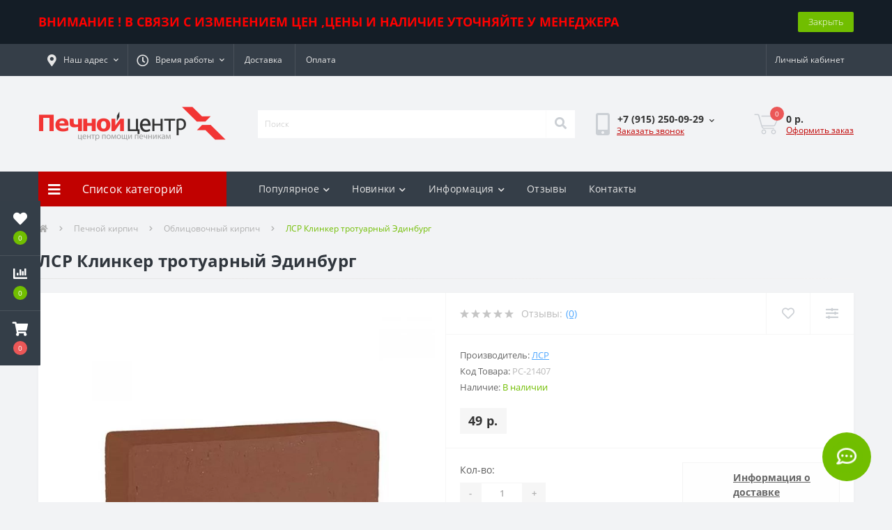

--- FILE ---
content_type: text/html; charset=utf-8
request_url: https://pechnoy-center.ru/lsr-klinker-trotuarnyy-edinburg/
body_size: 125455
content:
<!DOCTYPE html>
<!--[if IE]><![endif]-->
<!--[if IE 8 ]><html dir="ltr" lang="ru" class="ie8"><![endif]-->
<!--[if IE 9 ]><html dir="ltr" lang="ru" class="ie9"><![endif]-->
<!--[if (gt IE 9)|!(IE)]><!-->
<html dir="ltr" lang="ru">
<!--<![endif]-->
<head>
<meta charset="UTF-8" />
<meta name="viewport" content="width=device-width, initial-scale=1, user-scalable=0">
<meta http-equiv="X-UA-Compatible" content="IE=edge">

            
                        	<meta name="yandex-verification" content="5e9873c9c7ff6be8" />
            			
<title>ЛСР Клинкер тротуарный Эдинбург</title>

      

<meta property="og:site_name" content="Печной центр" />
<meta property="og:url" content="https://pechnoy-center.ru/lsr-klinker-trotuarnyy-edinburg/" />
<meta property="og:image" content="https://pechnoy-center.ru/image/catalog/product_images/PC-21407.jpg" />
<meta property="og:image:type" content="image/jpeg" />
<meta property="og:image:width" content="600" />
<meta property="og:image:height" content="600" />
<meta property="og:image:alt" content="ЛСР Клинкер тротуарный Эдинбург" />
<meta property="og:type" content="product" />
			
<base href="https://pechnoy-center.ru/" />
<link rel="preload" href="catalog/view/theme/oct_ultrastore/stylesheet/fonts/OpenSansLight.woff2" as="font" type="font/woff2" crossorigin>
<link rel="preload" href="catalog/view/theme/oct_ultrastore/stylesheet/fonts/OpenSansBold.woff2" as="font" type="font/woff2" crossorigin>
<link rel="preload" href="catalog/view/theme/oct_ultrastore/stylesheet/fonts/OpenSansRegular.woff2" as="font" type="font/woff2" crossorigin>
<link rel="preload" href="catalog/view/theme/oct_ultrastore/stylesheet/fonts/OpenSansSemibold.woff2" as="font" type="font/woff2" crossorigin>
<link rel="preload" href="catalog/view/theme/oct_ultrastore/stylesheet/fontawesome-free-5.6.1-web/webfonts/fa-solid-900.woff2" as="font" type="font/woff2" crossorigin>
<link rel="preload" href="catalog/view/theme/oct_ultrastore/stylesheet/fontawesome-free-5.6.1-web/webfonts/fa-regular-400.woff2" as="font" type="font/woff2" crossorigin>
<link rel="preload" href="catalog/view/theme/oct_ultrastore/stylesheet/fontawesome-free-5.6.1-web/webfonts/fa-brands-400.woff2" as="font" type="font/woff2" crossorigin>
<link href="min/cache/4292c6013f396408bd0a448fb49f6253.css?v=2.1.7" type="text/css" rel="stylesheet" media="screen" />
<script src="min/cache/9f70014dbd8d6ce110a70d38c536f07d.js?v=2.1.7" type="text/javascript"></script>
<link href="https://pechnoy-center.ru/lsr-klinker-trotuarnyy-edinburg/" rel="canonical" />
<link href="https://pechnoy-center.ru/image/catalog/favicon.png" rel="icon" />
<style>
																#oct-mm-banner1.oct-mm-banner {
									background: rgb(207, 237, 255);
								}
																								#oct-mm-banner1 .oct-mm-banner-title {
									color: rgb(97, 97, 97);
								}
																								#oct-mm-banner1 .oct-mm-banner-text {
									color: rgb(97, 97, 97);
								}
																								#oct-mm-banner1 .oct-mm-banner-button {
									background: rgb(102, 102, 102);									color: rgb(255, 255, 255);								}
																								#oct-mm-banner1 .oct-mm-banner-button:hover {
									background: rgba(255, 0, 0, 0.82);									color: rgb(255, 255, 255);								}
																
			#oct-infobar {background:rgb(20, 29, 38);}
			.oct-infobar-text {color:rgb(255, 0, 0);}
			.oct-infobar-text a {color:rgb(113, 190, 0);}
			#oct-infobar-btn {background:rgb(113, 190, 0);color:rgb(255, 255, 255);}
			#oct-infobar-btn:hover {background:rgb(255, 255, 255);color:rgb(0, 0, 0);}
			</style></head>
<body class="top">

						<div class="oct-fixed-bar fixed-left">
								<div class="oct-fixed-bar-item oct-fixed-bar-wishlist">
					<a href="https://pechnoy-center.ru/index.php?route=account/wishlist" class="oct-fixed-bar-link" title="Список желаний"><i class="fas fa-heart"></i><span class="oct-fixed-bar-quantity oct-wishlist-quantity">0</span></a>
				</div>
												<div class="oct-fixed-bar-item oct-fixed-bar-compare">
					<a href="https://pechnoy-center.ru/index.php?route=product/compare" class="oct-fixed-bar-link" title="Список сравнения"><i class="fas fa-chart-bar"></i><span class="oct-fixed-bar-quantity oct-compare-quantity">0</span></a>
				</div>
												<div class="oct-fixed-bar-item oct-fixed-bar-cart">
										<a href="javascript:;" onclick="octPopupCart()" class="oct-fixed-bar-link" title="Корзина">
										<i class="fas fa-shopping-cart"></i><span id="oct-cart-quantity" class="oct-fixed-bar-quantity">0</span></a>
				</div>
							</div>
						
<div id="us_menu_mobile_box" class="d-lg-none">
	<div id="us_menu_mobile_title" class="modal-header">
		<span class="modal-title">Меню</span>
		<button id="us_menu_mobile_close" type="button" class="us-close">
			<span aria-hidden="true" class="us-modal-close-icon us-modal-close-left"></span>
			<span aria-hidden="true" class="us-modal-close-icon us-modal-close-right"></span>
		</button>
	</div>
	<div id="us_menu_mobile_content"></div>
</div>
<nav id="top">
  <div class="container d-flex h-100">
		<div id="us_menu_mobile_button" class="us-menu-mobile d-lg-none h-100">
			<img src="catalog/view/theme/oct_ultrastore/img/burger.svg" class="us-navbar-toggler" alt="" />
		</div>
	<div id="dropdown_menu_info" class="us-top-mobile-item us-top-mobile-item-info d-lg-none dropdown h-100" onclick="initOctMap();">
			<img src="catalog/view/theme/oct_ultrastore/img/mobile-info.svg" class="us-navbar-info" alt="" />
		<div id="us_info_mobile" class="nav-dropdown-menu">
				<div class="modal-header">
			        <div class="modal-title">Информация</div>
			        <button id="us_info_mobile_close" type="button" class="us-close">
						<span aria-hidden="true" class="us-modal-close-icon us-modal-close-left"></span>
						<span aria-hidden="true" class="us-modal-close-icon us-modal-close-right"></span>
			        </button>
			    </div>
				<div class="nav-dropdown-menu-content">
										<ul class="list-unstyled mobile-information-box">
						<li class="mobile-info-title"><strong>Информация</strong></li>
												<li class="oct-menu-information-li"><a href="https://pechnoy-center.ru/about_us/" class="oct-menu-a">О компании</a></li>
												<li class="oct-menu-information-li"><a href="https://pechnoy-center.ru/delivery/" class="oct-menu-a">Информация о доставке</a></li>
												<li class="oct-menu-information-li"><a href="https://pechnoy-center.ru/buy-methods/" class="oct-menu-a">Оплата</a></li>
												<li class="oct-menu-information-li"><a href="https://pechnoy-center.ru/terms/" class="oct-menu-a">Условия продажи</a></li>
												<li class="oct-menu-information-li"><a href="https://pechnoy-center.ru/privacy/" class="oct-menu-a">Политика безопасности</a></li>
											</ul>
															<ul class="list-unstyled mobile-shedule-box">
						<li class="mobile-info-title"><strong>Время работы:</strong></li>
					</ul>
															<ul class="list-unstyled mobile-phones-box">
						<li class="mobile-info-title"><strong>Телефоны:</strong></li>
												<li><a href="tel:+79152500929" class="phoneclick">+7 (915) 250-09-29 </a></li>
												<li><a href="tel:+79167172836Павильон" class="phoneclick">+7 (916) 717-28-36 - Павильон</a></li>
												<li><a href="tel:+79255063544Склад" class="phoneclick">+7 (925) 506-35-44 - Склад</a></li>
												<li><a href="tel:+79266571391" class="phoneclick">+7 (926) 657-13-91</a></li>
											</ul>
															<ul class="list-unstyled mobile-information-box">
						<li class="mobile-info-title"><strong>Почта:</strong></li>
						<li><a href="mailto:zakaz@pechnoy-center.ru">zakaz@pechnoy-center.ru</a></li>
					</ul>
															<ul class="list-unstyled mobile-information-box mobile-messengers-box">
						<li class="mobile-info-title"><strong>Мессенджеры:</strong></li>
												<li><a rel="nofollow" href="https://t.me/pechnoycenter" target="_blank" class="us-fixed-contact-item d-flex align-items-center"><span class="us-fixed-contact-item-icon us-fixed-contact-telegram d-flex align-items-center justify-content-center"><i class="fab fa-telegram"></i></span><span>Telegram</span></a></li>
																		<li><a rel="nofollow" href="viber://add?number=79152500929" target="_blank" class="us-fixed-contact-item d-flex align-items-center us-fixed-contact-viber-mobile"><span class="us-fixed-contact-item-icon us-fixed-contact-viber d-flex align-items-center justify-content-center"><i class="fab fa-viber"></i></span><span>Viber</span></a></li>
																		<li><a rel="nofollow" href="skype:?chat" class="us-fixed-contact-item d-flex align-items-center"><span class="us-fixed-contact-item-icon us-fixed-contact-skype d-flex align-items-center justify-content-center"><i class="fab fa-skype"></i></span><span>Skype</span></a></li>
																		<li><a rel="nofollow" href="https://api.whatsapp.com/send?phone=+79152500929" target="_blank" class="us-fixed-contact-item d-flex align-items-center"><span class="us-fixed-contact-item-icon us-fixed-contact-whatsapp d-flex align-items-center justify-content-center"><i class="fab fa-whatsapp"></i></span><span>WhatsApp</span></a></li>
																		<li><a rel="nofollow" href="https://m.me/" target="_blank" class="us-fixed-contact-item d-flex align-items-center"><span class="us-fixed-contact-item-icon us-fixed-contact-messenger d-flex align-items-center justify-content-center"><i class="fab fa-facebook-messenger"></i></span><span>Messenger</span></a></li>
											</ul>
															<ul class="list-unstyled">
						<li class="mobile-info-title"><strong>Наш адрес:</strong></li>
						<li class="mobile-info-address"><b>Кликните на адрес, чтобы построить маршрут:</b><br>
1. <a href="https://yandex.ru/maps/-/CCU6jOCkdA" target="_blank">Павильон: г. Москва, МКАД, 41-й км. вн. стр., 11/4, Павильон Б-15/6, Печной Центр</a><br>
2. <a href="https://yandex.ru/maps/-/CCUmBDuXKC" target="_blank">Склад: г. Москва, поселение Мосрентген, квартал №17, Печной Центр</a><br>
</li>
					</ul>
					<div class="us_mobile_menu_info-map not_in mb-4"></div>
					<script>
					function initOctMap() {
						octShowMap('<iframe src="https://yandex.ru/map-widget/v1/?um=constructor%3A3c01ed6512e5d86fb5f1008a18d8069adacd6d4f2e7feeea9a2c8fd3c46cf052&amp;source=constructor" width="700" height="500" frameborder="0"></iframe>', '.us_mobile_menu_info-map');
					}
				    </script>
									</div>
			</div>
		</div>
		<div id="top-left" class="mr-auto d-flex align-items-center">
						<div class="dropdown h-100">
				<a class="btn top-address btn-link dropdown-toggle d-flex align-items-center h-100" href="javascript:;" role="button" id="dropdownMenuAddress" data-toggle="dropdown" aria-haspopup="true" aria-expanded="false"><i class="fas fa-map-marker-alt"></i> <span>Наш адрес</span> <i class="fas fa-chevron-down"></i></a>
				<ul class="dropdown-menu nav-dropdown-menu address-dropdown-menu" aria-labelledby="dropdownMenuAddress">
				    <li class="dropdown-item us-dropdown-item"><b>Кликните на адрес, чтобы построить маршрут:</b><br>
1. <a href="https://yandex.ru/maps/-/CCU6jOCkdA" target="_blank">Павильон: г. Москва, МКАД, 41-й км. вн. стр., 11/4, Павильон Б-15/6, Печной Центр</a><br>
2. <a href="https://yandex.ru/maps/-/CCUmBDuXKC" target="_blank">Склад: г. Москва, поселение Мосрентген, квартал №17, Печной Центр</a><br>
</li>
				    				    <li class="us-mobile-map-box not_in" id="oct-contact-map"></li>
				    <script>
				    	$('#dropdownMenuAddress').on('mouseenter mouseleave', function() {
					    	octShowMap('<iframe src="https://yandex.ru/map-widget/v1/?um=constructor%3A3c01ed6512e5d86fb5f1008a18d8069adacd6d4f2e7feeea9a2c8fd3c46cf052&amp;source=constructor" width="700" height="500" frameborder="0"></iframe>', '#oct-contact-map');
						});
				    </script>
				    				</ul>
			</div>
									<div class="dropdown h-100">
			  	<a class="btn btn-shedule btn-link dropdown-toggle d-flex align-items-center h-100" href="javascript:;" role="button" id="dropdownMenu1" data-toggle="dropdown" aria-haspopup="true" aria-expanded="false"><i class="far fa-clock"></i> <span>Время работы</span> <i class="fas fa-chevron-down"></i></a>
				<ul class="dropdown-menu nav-dropdown-menu shedule-dropdown-menu" aria-labelledby="dropdownMenu1">
									    <li class="dropdown-item us-dropdown-item">Понедельник -- суббота</li>
				    				    <li class="dropdown-item us-dropdown-item">09:00 -- 18:00</li>
				    				    <li class="dropdown-item us-dropdown-item">Выходной - воскресенье</li>
				    				</ul>
			</div>
										<ul class="top-info-ul">
									<li><a href="/delivery" class="btn-link btn-block h-100 hidden-xs">Доставка</a></li>
									<li><a href="/about_us" class="btn-link btn-block h-100 hidden-xs">Оплата</a></li>
								</ul>
					</div>
		<div id="top-links" class="nav ml-auto d-flex">
			
			 
			<div class="dropdown" id="us-account-dropdown">
								<a href="javascript:;" onclick="octPopupLogin();" title="Личный кабинет" class="btn btn-user btn-link btn-block h-100" role="button" aria-haspopup="true"><img src="catalog/view/theme/oct_ultrastore/img/user-mobile.svg" class="us-navbar-account" alt="" /><i class="far fa-user"></i> <span class="hidden-xs">Личный кабинет</span></a>
					        </div>
		</div>
		<a href="https://pechnoy-center.ru/index.php?route=account/wishlist" rel="nofollow" class="us-mobile-top-btn us-mobile-top-btn-wishlist d-lg-none h-100">
    <span class="us-mobile-top-btn-item">
		<img src="catalog/view/theme/oct_ultrastore/img/wishlist-mobile.svg" alt=""/>
		<span class="mobile-header-index oct-wishlist-quantity">0</span>
	</span>
</a>
<a href="https://pechnoy-center.ru/index.php?route=product/compare" rel="nofollow" class="us-mobile-top-btn us-mobile-top-btn-compare d-lg-none h-100">
    <span class="us-mobile-top-btn-item">
		<img src="catalog/view/theme/oct_ultrastore/img/compare-mobile.svg" alt=""/>
		<span class="mobile-header-index oct-compare-quantity">0</span>
	</span>
</a>
<a href="javascript:;" onclick="octPopupCart()" id="us_cart_mobile" class="us-mobile-top-btn us-mobile-top-btn-cart d-lg-none h-100">
    <span class="us-mobile-top-btn-item">
        <img src="catalog/view/theme/oct_ultrastore/img/cart-mobile.svg" alt=""/>
        <span id="mobile_cart_index" class="mobile-header-index">0</span>
    </span>
</a>

	</div>
</nav>
<header>
  <div class="container">
    <div class="row align-items-center">
    	<div id="logo" class="col-6 col-lg-3 col-md-3 us-logo-box text-center">
												<a href="https://pechnoy-center.ru/">
						<img src="https://pechnoy-center.ru/image/catalog/mailservice2.png" title="Печной центр" alt="Печной центр" class="us-logo-img" />
					</a>
									</div>
		<div class="col-12 col-lg-5 col-md-6 us-search-box"><div id="search" class="input-group header-input-group">
	<input type="text" id="input_search" name="search" value="" placeholder="Поиск" class="input-lg h-100 header-input" />
	<button type="button"  id="oct-search-button" class="btn btn-search header-btn-search h-100"><i class="fa fa-search"></i></button>
	<div id="us_livesearch_close" onclick="clearLiveSearch();" class="d-lg-none"><i class="fas fa-times"></i></div>
	<div id="us_livesearch"></div>
</div>

<script>
function clearLiveSearch() {
	$('#us_livesearch_close').removeClass('visible');
	$('#us_livesearch').removeClass('expanded');
	$('#us_livesearch').html('');
	$('#input_search').val('');
}

$(document).ready(function() {
	let timer, delay = 500;

	$('#input_search').keyup(function(event) {

	    switch(event.keyCode) {
			case 37:
			case 39:
			case 38:
			case 40:
				return;
			case 27:
				clearLiveSearch();
				$('#us_overlay').removeClass('active');
				return;
		}

	    clearTimeout(timer);

	    timer = setTimeout(function() {
	        let value = $('header #search input[name=\'search\']').val();

			if (value.length >= 2) {
				let key = encodeURIComponent(value);
				octsearch.search(key, 'desktop');
			} else if (value.length === 0) {
				clearLiveSearch();
			}

	    }, delay );
	});
});

let octsearch = {
	'search': function(key, type) {
		$.ajax({
			url: 'index.php?route=octemplates/module/oct_live_search',
			type: 'post',
			data: 'key=' + key,
			dataType: 'html',
			cache: false,
			success: function(data) {
				$('#us_livesearch').html(data).addClass('expanded');

				if(data = data.match(/livesearch/g)) {
					$('#us_livesearch_close').addClass('visible');
					$('#us_overlay').addClass('active');
				} else {
					$('#us_livesearch_close').removeClass('visible');
					$('#us_overlay').removeClass('active');
				}
			}
		});
	}
}
</script>
</div>
				<div class="col-6 col-lg-2 col-md-3 us-phone-box d-flex align-items-center">
			<div class="us-phone-img">
				<img src="catalog/view/theme/oct_ultrastore/img/pnone-icon.svg" alt="phone-icon">
			</div>
			<div class="us-phone-content">
								<a class="btn top-phone-btn dropdown-toggle" href="tel:+79152500929" role="button" id="us-phones-dropdown" data-toggle="dropdown" aria-haspopup="true" aria-expanded="false"><span>+7 (915) 250-09-29 </span> <i class="fas fa-chevron-down"></i></a>
				<ul class="dropdown-menu header-dropdown-menu" aria-labelledby="us-phones-dropdown">
										<li><a href="tel:+79152500929" class="phoneclick"><i class="fas fa-phone-volume"></i> +7 (915) 250-09-29 </a></li>
										<li><a href="tel:+79167172836Павильон" class="phoneclick"><i class="fas fa-phone-volume"></i> +7 (916) 717-28-36 - Павильон</a></li>
										<li><a href="tel:+79255063544Склад" class="phoneclick"><i class="fas fa-phone-volume"></i> +7 (925) 506-35-44 - Склад</a></li>
										<li><a href="tel:+79266571391" class="phoneclick"><i class="fas fa-phone-volume"></i> +7 (926) 657-13-91</a></li>
									</ul>
				
						<a href="javascript:;" class="us-phone-link" onclick="octPopupCallPhone()">Заказать звонок</a>
						
			</div>
		</div>
				<div id="cart" class="col-lg-2 us-cart-box d-flex align-items-center justify-content-end">
		<button type="button" class="us-cart-img" onclick="octPopupCart()">
			<img src="catalog/view/theme/oct_ultrastore/img/cart-icon.svg" alt="cart-icon">
		<span class="header-cart-index">0</span>
	</button>
	<div class="us-cart-content">
		<p class="us-cart-text">
			0 р.
		</p>
		<a href="https://pechnoy-center.ru/index.php?route=checkout/simplecheckout" class="us-cart-link">
			Оформить заказ
		</a>
	</div>
</div>
    </div>
  </div>
</header>
<div class="menu-row sticky-top">
	<div class="container">
		<div class="row">
					<div id="oct-menu-box" class="col-lg-3">
	<div  id="oct-ultra-menu-header" class="oct-ultra-menu d-flex align-items-center justify-content-center">
		<span><i class="fas fa-bars"></i> Список категорий</span>
	</div>
	<nav id="oct-menu-dropdown-menu">
		<ul id="oct-menu-ul" class="oct-menu-ul oct-menu-parent-ul list-unstyled">
										<li class="oct-menu-li">
				<div class="d-flex align-items-center justify-content-between">
					<a href="https://pechnoy-center.ru/pechnoe-lite/" class="oct-menu-a"><span class="oct-menu-item-name">Печное литье</span></a><span class="oct-menu-toggle"><i class="fas fa-chevron-right"></i></span>				</div>
				<div class="oct-menu-child-ul">
					<div class="oct-menu-back"><i class="fas fa-long-arrow-alt-left"></i> Печное литье</div>
					<ul class="oct-menu-ul list-unstyled">
												<li class="oct-menu-li">
							<div class="d-flex align-items-center justify-content-between">
								<a href="https://pechnoy-center.ru/pechnoe-lite/bolvanki/"><span class="oct-menu-item-name">Болванки</span></a>							</div>
													</li>
												<li class="oct-menu-li">
							<div class="d-flex align-items-center justify-content-between">
								<a href="https://pechnoy-center.ru/pechnoe-lite/topochnye-dvercy/"><span class="oct-menu-item-name">Топочные дверцы</span></a>							</div>
													</li>
												<li class="oct-menu-li">
							<div class="d-flex align-items-center justify-content-between">
								<a href="https://pechnoy-center.ru/pechnoe-lite/kaminnye-dvercy/"><span class="oct-menu-item-name">Каминные дверцы</span></a>							</div>
													</li>
												<li class="oct-menu-li">
							<div class="d-flex align-items-center justify-content-between">
								<a href="https://pechnoy-center.ru/pechnoe-lite/podduvalnye-dvercy/"><span class="oct-menu-item-name">Поддувальные дверцы</span></a>							</div>
													</li>
												<li class="oct-menu-li">
							<div class="d-flex align-items-center justify-content-between">
								<a href="https://pechnoy-center.ru/pechnoe-lite/prochistnye-dvercy/"><span class="oct-menu-item-name">Прочистные дверцы</span></a>							</div>
													</li>
												<li class="oct-menu-li">
							<div class="d-flex align-items-center justify-content-between">
								<a href="https://pechnoy-center.ru/pechnoe-lite/chugunnye-plity-dlya-pechey/"><span class="oct-menu-item-name">Чугунные плиты</span></a>							</div>
													</li>
												<li class="oct-menu-li">
							<div class="d-flex align-items-center justify-content-between">
								<a href="https://pechnoy-center.ru/pechnoe-lite/pechnye-zadvizhki/"><span class="oct-menu-item-name">Печные задвижки</span></a>							</div>
													</li>
												<li class="oct-menu-li">
							<div class="d-flex align-items-center justify-content-between">
								<a href="https://pechnoy-center.ru/pechnoe-lite/kolosniki-dlya-pechi/"><span class="oct-menu-item-name">Колосники для печи</span></a>							</div>
													</li>
												<li class="oct-menu-li">
							<div class="d-flex align-items-center justify-content-between">
								<a href="https://pechnoy-center.ru/pechnoe-lite/duhovki-dlya-pechi/"><span class="oct-menu-item-name">Духовые шкафы</span></a>							</div>
													</li>
												<li class="oct-menu-li">
							<div class="d-flex align-items-center justify-content-between">
								<a href="https://pechnoy-center.ru/pechnoe-lite/montazhnye-tonneli/"><span class="oct-menu-item-name">Монтажные тоннели</span></a>							</div>
													</li>
																	</ul>
				</div>
			</li>
								<li class="oct-menu-li">
				<div class="d-flex align-items-center justify-content-between">
					<a href="https://pechnoy-center.ru/pechnoy-kirpich/" class="oct-menu-a"><span class="oct-menu-item-name">Печной кирпич</span></a><span class="oct-menu-toggle"><i class="fas fa-chevron-right"></i></span>				</div>
				<div class="oct-menu-child-ul">
					<div class="oct-menu-back"><i class="fas fa-long-arrow-alt-left"></i> Печной кирпич</div>
					<ul class="oct-menu-ul list-unstyled">
												<li class="oct-menu-li">
							<div class="d-flex align-items-center justify-content-between">
								<a href="https://pechnoy-center.ru/pechnoy-kirpich/kirpich-ruchnoy-formovki/"><span class="oct-menu-item-name">Кирпич ручной формовки</span></a>							</div>
													</li>
												<li class="oct-menu-li">
							<div class="d-flex align-items-center justify-content-between">
								<a href="https://pechnoy-center.ru/pechnoy-kirpich/oblicovochnyy-kirpich/"><span class="oct-menu-item-name">Облицовочный кирпич</span></a>							</div>
													</li>
												<li class="oct-menu-li">
							<div class="d-flex align-items-center justify-content-between">
								<a href="https://pechnoy-center.ru/pechnoy-kirpich/ogneupornyy-kirpich/"><span class="oct-menu-item-name">Огнеупорный кирпич</span></a>							</div>
													</li>
												<li class="oct-menu-li">
							<div class="d-flex align-items-center justify-content-between">
								<a href="https://pechnoy-center.ru/pechnoy-kirpich/stroitelnyy-kirpich/"><span class="oct-menu-item-name">Строительный кирпич</span></a>							</div>
													</li>
																	</ul>
				</div>
			</li>
								<li class="oct-menu-li">
				<div class="d-flex align-items-center justify-content-between">
					<a href="https://pechnoy-center.ru/pechnye-smesi/" class="oct-menu-a"><span class="oct-menu-item-name">Печные смеси</span></a><span class="oct-menu-toggle"><i class="fas fa-chevron-right"></i></span>				</div>
				<div class="oct-menu-child-ul">
					<div class="oct-menu-back"><i class="fas fa-long-arrow-alt-left"></i> Печные смеси</div>
					<ul class="oct-menu-ul list-unstyled">
												<li class="oct-menu-li">
							<div class="d-flex align-items-center justify-content-between">
								<a href="https://pechnoy-center.ru/pechnye-smesi/osnovit/"><span class="oct-menu-item-name">Основит</span></a>							</div>
													</li>
												<li class="oct-menu-li">
							<div class="d-flex align-items-center justify-content-between">
								<a href="https://pechnoy-center.ru/pechnye-smesi/pechnye-smesi-borovichi/"><span class="oct-menu-item-name">Печные смеси &quot;Боровичи&quot;</span></a>							</div>
													</li>
												<li class="oct-menu-li">
							<div class="d-flex align-items-center justify-content-between">
								<a href="https://pechnoy-center.ru/pechnye-smesi/pechnye-smesi-pechnik/"><span class="oct-menu-item-name">Печные смеси &quot;Печникъ&quot;</span></a>							</div>
													</li>
												<li class="oct-menu-li">
							<div class="d-flex align-items-center justify-content-between">
								<a href="https://pechnoy-center.ru/pechnye-smesi/pechnye-smesi-pechnoy-dom-makarovyh/"><span class="oct-menu-item-name">Печные смеси &quot;Печной дом Макаровых&quot;</span></a>							</div>
													</li>
												<li class="oct-menu-li">
							<div class="d-flex align-items-center justify-content-between">
								<a href="https://pechnoy-center.ru/pechnye-smesi/pechnye-smesi-terrakot/"><span class="oct-menu-item-name">Печные смеси &quot;Терракот&quot;</span></a>							</div>
													</li>
												<li class="oct-menu-li">
							<div class="d-flex align-items-center justify-content-between">
								<a href="https://pechnoy-center.ru/pechnye-smesi/plitonit-superkamin/"><span class="oct-menu-item-name">Плитонит СуперКамин</span></a>							</div>
													</li>
												<li class="oct-menu-li">
							<div class="d-flex align-items-center justify-content-between">
								<a href="https://pechnoy-center.ru/pechnye-smesi/smesi-wolfshoher-tonwerke/"><span class="oct-menu-item-name">смеси Wolfshoher Tonwerke</span></a>							</div>
													</li>
																	</ul>
				</div>
			</li>
								<li class="oct-menu-li">
				<div class="d-flex align-items-center justify-content-between">
					<a href="https://pechnoy-center.ru/materialy/" class="oct-menu-a"><span class="oct-menu-item-name">Материалы</span></a><span class="oct-menu-toggle"><i class="fas fa-chevron-right"></i></span>				</div>
				<div class="oct-menu-child-ul">
					<div class="oct-menu-back"><i class="fas fa-long-arrow-alt-left"></i> Материалы</div>
					<ul class="oct-menu-ul list-unstyled">
												<li class="oct-menu-li">
							<div class="d-flex align-items-center justify-content-between">
								<a href="https://pechnoy-center.ru/materialy/termoizolyacionnye-materialy/"><span class="oct-menu-item-name">Термоизоляция</span></a><span class="oct-menu-toggle"><i class="fas fa-chevron-right"></i></span>							</div>
														<div class="oct-menu-child-ul">
								<div class="oct-menu-back"><i class="fas fa-long-arrow-alt-left"></i> Термоизоляция</div>
								<ul class="oct-menu-ul list-unstyled">
																		<li class="oct-menu-li">
																		<a href="https://pechnoy-center.ru/materialy/termoizolyacionnye-materialy/flamma-i-minerit/"><span class="oct-menu-item-name">Flamma и минерит</span></a>
																		</li>
																		<li class="oct-menu-li">
																		<a href="https://pechnoy-center.ru/materialy/termoizolyacionnye-materialy/asbestoviy-karton/"><span class="oct-menu-item-name">Асбестовый картон и ткань</span></a>
																		</li>
																		<li class="oct-menu-li">
																		<a href="https://pechnoy-center.ru/materialy/termoizolyacionnye-materialy/bazaltovaya-vata/"><span class="oct-menu-item-name">Базальтовая вата</span></a>
																		</li>
																		<li class="oct-menu-li">
																		<a href="https://pechnoy-center.ru/materialy/termoizolyacionnye-materialy/bazaltovaya-setka/"><span class="oct-menu-item-name">Базальтовая сетка</span></a>
																		</li>
																		<li class="oct-menu-li">
																		<a href="https://pechnoy-center.ru/materialy/termoizolyacionnye-materialy/bazaltoviye-mati/"><span class="oct-menu-item-name">Базальтовые маты</span></a>
																		</li>
																		<li class="oct-menu-li">
																		<a href="https://pechnoy-center.ru/materialy/termoizolyacionnye-materialy/bazaltoviy-karton/"><span class="oct-menu-item-name">Базальтовый картон</span></a>
																		</li>
																		<li class="oct-menu-li">
																		<a href="https://pechnoy-center.ru/materialy/termoizolyacionnye-materialy/vermikulit/"><span class="oct-menu-item-name">Вермикулит</span></a>
																		</li>
																		<li class="oct-menu-li">
																		<a href="https://pechnoy-center.ru/materialy/termoizolyacionnye-materialy/jarostoykaya-mastika/"><span class="oct-menu-item-name">Жаростойкая мастика</span></a>
																		</li>
																		<li class="oct-menu-li">
																		<a href="https://pechnoy-center.ru/materialy/termoizolyacionnye-materialy/kaolinovaya-vata/"><span class="oct-menu-item-name">Каолиновая вата</span></a>
																		</li>
																		<li class="oct-menu-li">
																		<a href="https://pechnoy-center.ru/materialy/termoizolyacionnye-materialy/ogneupornoe-keramicheskoe-steklovolokno/"><span class="oct-menu-item-name">Керамическое стекловолокно</span></a>
																		</li>
																		<li class="oct-menu-li">
																		<a href="https://pechnoy-center.ru/materialy/termoizolyacionnye-materialy/materialy-dlya-krepleniya/"><span class="oct-menu-item-name">Крепежные материалы</span></a>
																		</li>
																		<li class="oct-menu-li">
																		<a href="https://pechnoy-center.ru/materialy/termoizolyacionnye-materialy/listy-iz-nerjaveyuschey-stali/"><span class="oct-menu-item-name">Листы из нерж. стали</span></a>
																		</li>
																		<li class="oct-menu-li">
																		<a href="https://pechnoy-center.ru/materialy/termoizolyacionnye-materialy/mullito-kremnezemnistiy-voylok/"><span class="oct-menu-item-name">Муллито - кремнеземнистый войлок</span></a>
																		</li>
																		<li class="oct-menu-li">
																		<a href="https://pechnoy-center.ru/materialy/termoizolyacionnye-materialy/napolniye-listy/"><span class="oct-menu-item-name">Напольные листы</span></a>
																		</li>
																		<li class="oct-menu-li">
																		<a href="https://pechnoy-center.ru/materialy/termoizolyacionnye-materialy/penosteklo/"><span class="oct-menu-item-name">Пеностекло</span></a>
																		</li>
																		<li class="oct-menu-li">
																		<a href="https://pechnoy-center.ru/materialy/termoizolyacionnye-materialy/setka-iz-steklovolkna/"><span class="oct-menu-item-name">Сетка из стекловолокна</span></a>
																		</li>
																		<li class="oct-menu-li">
																		<a href="https://pechnoy-center.ru/materialy/termoizolyacionnye-materialy/skotch-alyuminieviy/"><span class="oct-menu-item-name">Скотч алюминиевый</span></a>
																		</li>
																		<li class="oct-menu-li">
																		<a href="https://pechnoy-center.ru/materialy/termoizolyacionnye-materialy/superizol/"><span class="oct-menu-item-name">Суперизол</span></a>
																		</li>
																		<li class="oct-menu-li">
																		<a href="https://pechnoy-center.ru/materialy/termoizolyacionnye-materialy/tkanevaya-izolyatsiya/"><span class="oct-menu-item-name">Суперсил</span></a>
																		</li>
																		<li class="oct-menu-li">
																		<a href="https://pechnoy-center.ru/materialy/termoizolyacionnye-materialy/teploizolyacionnye-plity/"><span class="oct-menu-item-name">Теплоизоляционные плиты</span></a>
																		</li>
																		<li class="oct-menu-li">
																		<a href="https://pechnoy-center.ru/materialy/termoizolyacionnye-materialy/folga-alyuminievaya/"><span class="oct-menu-item-name">Фольга алюминиевая</span></a>
																		</li>
																		<li class="oct-menu-li">
																		<a href="https://pechnoy-center.ru/materialy/termoizolyacionnye-materialy/ekran-otrajayuschiy/"><span class="oct-menu-item-name">Экран отражающий</span></a>
																		</li>
																		<li class="oct-menu-li">
																		<a href="https://pechnoy-center.ru/materialy/termoizolyacionnye-materialy/uplotnitelnye-shnury/"><span class="oct-menu-item-name">Уплотнительные шнуры</span></a>
																		</li>
																										</ul>
							</div>
													</li>
												<li class="oct-menu-li">
							<div class="d-flex align-items-center justify-content-between">
								<a href="https://pechnoy-center.ru/materialy/krovelnaya-izolyaciya/"><span class="oct-menu-item-name">Кровельная изоляция</span></a><span class="oct-menu-toggle"><i class="fas fa-chevron-right"></i></span>							</div>
														<div class="oct-menu-child-ul">
								<div class="oct-menu-back"><i class="fas fa-long-arrow-alt-left"></i> Кровельная изоляция</div>
								<ul class="oct-menu-ul list-unstyled">
																		<li class="oct-menu-li">
																		<a href="https://pechnoy-center.ru/materialy/krovelnaya-izolyaciya/krovelnye-bitumnye-lenty/"><span class="oct-menu-item-name">Кровельные битумные ленты</span></a>
																		</li>
																		<li class="oct-menu-li">
																		<a href="https://pechnoy-center.ru/materialy/krovelnaya-izolyaciya/krovelnyy-prohodnik-master-flesh/"><span class="oct-menu-item-name">Кровельный проходник Мастер Флеш</span></a>
																		</li>
																										</ul>
							</div>
													</li>
												<li class="oct-menu-li">
							<div class="d-flex align-items-center justify-content-between">
								<a href="https://pechnoy-center.ru/materialy/almaznye-diski/"><span class="oct-menu-item-name">Алмазные диски</span></a>							</div>
													</li>
												<li class="oct-menu-li">
							<div class="d-flex align-items-center justify-content-between">
								<a href="https://pechnoy-center.ru/materialy/oblicovochnye-materialy/"><span class="oct-menu-item-name">Облицовочные материалы</span></a><span class="oct-menu-toggle"><i class="fas fa-chevron-right"></i></span>							</div>
														<div class="oct-menu-child-ul">
								<div class="oct-menu-back"><i class="fas fa-long-arrow-alt-left"></i> Облицовочные материалы</div>
								<ul class="oct-menu-ul list-unstyled">
																		<li class="oct-menu-li">
																		<a href="https://pechnoy-center.ru/materialy/oblicovochnye-materialy/klinkernaya-plitka-roben/"><span class="oct-menu-item-name">Клинкерная плитка Röben</span></a>
																		</li>
																		<li class="oct-menu-li">
																		<a href="https://pechnoy-center.ru/materialy/oblicovochnye-materialy/oblicovochnaya-plitka-iz-naturalnogo-kamnya/"><span class="oct-menu-item-name">Облицовочная плитка из натурального камня</span></a>
																		</li>
																		<li class="oct-menu-li">
																		<a href="https://pechnoy-center.ru/materialy/oblicovochnye-materialy/oblicovochnaya-plitka-terrakot/"><span class="oct-menu-item-name">Облицовочная плитка Терракот</span></a>
																		</li>
																										</ul>
							</div>
													</li>
												<li class="oct-menu-li">
							<div class="d-flex align-items-center justify-content-between">
								<a href="https://pechnoy-center.ru/materialy/kley-germetik-mastika/"><span class="oct-menu-item-name">Клей, Герметик, Мастика</span></a><span class="oct-menu-toggle"><i class="fas fa-chevron-right"></i></span>							</div>
														<div class="oct-menu-child-ul">
								<div class="oct-menu-back"><i class="fas fa-long-arrow-alt-left"></i> Клей, Герметик, Мастика</div>
								<ul class="oct-menu-ul list-unstyled">
																		<li class="oct-menu-li">
																		<a href="https://pechnoy-center.ru/materialy/kley-germetik-mastika/germetik/"><span class="oct-menu-item-name">Герметик</span></a>
																		</li>
																		<li class="oct-menu-li">
																		<a href="https://pechnoy-center.ru/materialy/kley-germetik-mastika/zatirka/"><span class="oct-menu-item-name">Затирка</span></a>
																		</li>
																		<li class="oct-menu-li">
																		<a href="https://pechnoy-center.ru/materialy/kley-germetik-mastika/kley/"><span class="oct-menu-item-name">Клей</span></a>
																		</li>
																		<li class="oct-menu-li">
																		<a href="https://pechnoy-center.ru/materialy/kley-germetik-mastika/laki/"><span class="oct-menu-item-name">Лаки</span></a>
																		</li>
																										</ul>
							</div>
													</li>
												<li class="oct-menu-li">
							<div class="d-flex align-items-center justify-content-between">
								<a href="https://pechnoy-center.ru/materialy/ventilyacionnye-reshetki/"><span class="oct-menu-item-name">Вентиляционные решетки</span></a><span class="oct-menu-toggle"><i class="fas fa-chevron-right"></i></span>							</div>
														<div class="oct-menu-child-ul">
								<div class="oct-menu-back"><i class="fas fa-long-arrow-alt-left"></i> Вентиляционные решетки</div>
								<ul class="oct-menu-ul list-unstyled">
																		<li class="oct-menu-li">
																		<a href="https://pechnoy-center.ru/materialy/ventilyacionnye-reshetki/chugunnye-ventilyacionnye-reshetki/"><span class="oct-menu-item-name">Чугунные вентиляционные решетки</span></a>
																		</li>
																										</ul>
							</div>
													</li>
												<li class="oct-menu-li">
							<div class="d-flex align-items-center justify-content-between">
								<a href="https://pechnoy-center.ru/materialy/termostoykaya-kraska-dlya-pechey-i-kaminov/"><span class="oct-menu-item-name">Термостойкая краска</span></a>							</div>
													</li>
																	</ul>
				</div>
			</li>
								<li class="oct-menu-li">
				<div class="d-flex align-items-center justify-content-between">
					<a href="https://pechnoy-center.ru/dymohody-dlya-pechey/" class="oct-menu-a"><span class="oct-menu-item-name">Дымоходы</span></a><span class="oct-menu-toggle"><i class="fas fa-chevron-right"></i></span>				</div>
				<div class="oct-menu-child-ul">
					<div class="oct-menu-back"><i class="fas fa-long-arrow-alt-left"></i> Дымоходы</div>
					<ul class="oct-menu-ul list-unstyled">
												<li class="oct-menu-li">
							<div class="d-flex align-items-center justify-content-between">
								<a href="https://pechnoy-center.ru/dymohody-dlya-pechey/ferrum-dimohody/"><span class="oct-menu-item-name">Ferrum</span></a><span class="oct-menu-toggle"><i class="fas fa-chevron-right"></i></span>							</div>
														<div class="oct-menu-child-ul">
								<div class="oct-menu-back"><i class="fas fa-long-arrow-alt-left"></i> Ferrum</div>
								<ul class="oct-menu-ul list-unstyled">
																		<li class="oct-menu-li">
																		<a href="https://pechnoy-center.ru/dymohody-dlya-pechey/ferrum-dimohody/ferrum-sistema-hf-dlya-bannyh-pechej-i-tt-kotlov-do-600-s/"><span class="oct-menu-item-name">Ferrum Система HF - Для банных печей и ТТ-котлов (До 600°С)</span></a>
																		</li>
																		<li class="oct-menu-li">
																		<a href="https://pechnoy-center.ru/dymohody-dlya-pechey/ferrum-dimohody/dlya-gazovih-kotlov-i-kolonok-do-450c/"><span class="oct-menu-item-name">Ferrum Система GS - Для газовых котлов и колонок (До 450°С)</span></a>
																		</li>
																		<li class="oct-menu-li">
																		<a href="https://pechnoy-center.ru/dymohody-dlya-pechey/ferrum-dimohody/komplektuyushie-dlya-ferrum-dimohodov/"><span class="oct-menu-item-name">Комплектующие для систем GS и HF</span></a>
																		</li>
																		<li class="oct-menu-li">
																		<a href="https://pechnoy-center.ru/dymohody-dlya-pechey/ferrum-dimohody/krepej-i-elementy-dlya-ferrum-dimohodov/"><span class="oct-menu-item-name">Крепеж и сопутствующие элементы</span></a>
																		</li>
																										</ul>
							</div>
													</li>
												<li class="oct-menu-li">
							<div class="d-flex align-items-center justify-content-between">
								<a href="https://pechnoy-center.ru/dymohody-dlya-pechey/dymohody-bez-izolyacii/"><span class="oct-menu-item-name">Дымоходы без изоляции</span></a>							</div>
													</li>
												<li class="oct-menu-li">
							<div class="d-flex align-items-center justify-content-between">
								<a href="https://pechnoy-center.ru/dymohody-dlya-pechey/dymohody-s-izolyaciey/"><span class="oct-menu-item-name">Дымоходы с изоляцией </span></a>							</div>
													</li>
																	</ul>
				</div>
			</li>
								<li class="oct-menu-li">
				<div class="d-flex align-items-center justify-content-between">
					<a href="https://pechnoy-center.ru/pechi-i-kaminy/" class="oct-menu-a"><span class="oct-menu-item-name">Печи и камины</span></a><span class="oct-menu-toggle"><i class="fas fa-chevron-right"></i></span>				</div>
				<div class="oct-menu-child-ul">
					<div class="oct-menu-back"><i class="fas fa-long-arrow-alt-left"></i> Печи и камины</div>
					<ul class="oct-menu-ul list-unstyled">
												<li class="oct-menu-li">
							<div class="d-flex align-items-center justify-content-between">
								<a href="https://pechnoy-center.ru/pechi-i-kaminy/tandiri/"><span class="oct-menu-item-name">Тандыры</span></a>							</div>
													</li>
												<li class="oct-menu-li">
							<div class="d-flex align-items-center justify-content-between">
								<a href="https://pechnoy-center.ru/pechi-i-kaminy/bannye-pechi/"><span class="oct-menu-item-name">Банные печи</span></a>							</div>
													</li>
												<li class="oct-menu-li">
							<div class="d-flex align-items-center justify-content-between">
								<a href="https://pechnoy-center.ru/pechi-i-kaminy/kaminnye-topki/"><span class="oct-menu-item-name">Каминные топки</span></a>							</div>
													</li>
												<li class="oct-menu-li">
							<div class="d-flex align-items-center justify-content-between">
								<a href="https://pechnoy-center.ru/pechi-i-kaminy/pechi-kaminy/"><span class="oct-menu-item-name">Печи-камины</span></a>							</div>
													</li>
																	</ul>
				</div>
			</li>
								<li class="oct-menu-li">
				<div class="d-flex align-items-center justify-content-between">
					<a href="https://pechnoy-center.ru/dlya-sada-i-dachi/" class="oct-menu-a"><span class="oct-menu-item-name">Товары для сада и дачи</span></a><span class="oct-menu-toggle"><i class="fas fa-chevron-right"></i></span>				</div>
				<div class="oct-menu-child-ul">
					<div class="oct-menu-back"><i class="fas fa-long-arrow-alt-left"></i> Товары для сада и дачи</div>
					<ul class="oct-menu-ul list-unstyled">
												<li class="oct-menu-li">
							<div class="d-flex align-items-center justify-content-between">
								<a href="https://pechnoy-center.ru/dlya-sada-i-dachi/vertel-dlya-mangala/"><span class="oct-menu-item-name">Вертел для мангала</span></a>							</div>
													</li>
												<li class="oct-menu-li">
							<div class="d-flex align-items-center justify-content-between">
								<a href="https://pechnoy-center.ru/dlya-sada-i-dachi/gril-vstavki/"><span class="oct-menu-item-name">Гриль-вставки</span></a>							</div>
													</li>
												<li class="oct-menu-li">
							<div class="d-flex align-items-center justify-content-between">
								<a href="https://pechnoy-center.ru/dlya-sada-i-dachi/doski-gril/"><span class="oct-menu-item-name">Доски-гриль</span></a>							</div>
													</li>
												<li class="oct-menu-li">
							<div class="d-flex align-items-center justify-content-between">
								<a href="https://pechnoy-center.ru/dlya-sada-i-dachi/mangaly/"><span class="oct-menu-item-name">Мангалы</span></a>							</div>
													</li>
												<li class="oct-menu-li">
							<div class="d-flex align-items-center justify-content-between">
								<a href="https://pechnoy-center.ru/dlya-sada-i-dachi/reshetki-dlya-grilya-i-barbekyu/"><span class="oct-menu-item-name">Решетки для гриля и барбекю</span></a>							</div>
													</li>
												<li class="oct-menu-li">
							<div class="d-flex align-items-center justify-content-between">
								<a href="https://pechnoy-center.ru/dlya-sada-i-dachi/shampury/"><span class="oct-menu-item-name">Шампуры</span></a>							</div>
													</li>
																	</ul>
				</div>
			</li>
								<li class="oct-menu-li">
				<div class="d-flex align-items-center justify-content-between">
					<a href="https://pechnoy-center.ru/dlya-bani-i-sauni/" class="oct-menu-a"><span class="oct-menu-item-name">Товары для бани и сауны</span></a><span class="oct-menu-toggle"><i class="fas fa-chevron-right"></i></span>				</div>
				<div class="oct-menu-child-ul">
					<div class="oct-menu-back"><i class="fas fa-long-arrow-alt-left"></i> Товары для бани и сауны</div>
					<ul class="oct-menu-ul list-unstyled">
												<li class="oct-menu-li">
							<div class="d-flex align-items-center justify-content-between">
								<a href="https://pechnoy-center.ru/dlya-bani-i-sauni/bondarnye-izdeliya/"><span class="oct-menu-item-name">Бондарные изделия</span></a>							</div>
													</li>
												<li class="oct-menu-li">
							<div class="d-flex align-items-center justify-content-between">
								<a href="https://pechnoy-center.ru/dlya-bani-i-sauni/kamni-dlya-bani-i-sauny/"><span class="oct-menu-item-name">Камни для бани и сауны</span></a>							</div>
													</li>
												<li class="oct-menu-li">
							<div class="d-flex align-items-center justify-content-between">
								<a href="https://pechnoy-center.ru/dlya-bani-i-sauni/svetilniki-dlya-bani-i-sauny/"><span class="oct-menu-item-name">Светильники для бани и сауны</span></a>							</div>
													</li>
																	</ul>
				</div>
			</li>
								<li class="oct-menu-li">
				<div class="d-flex align-items-center justify-content-between">
					<a href="https://pechnoy-center.ru/chugunnaya-i-glinyanaya-posuda/" class="oct-menu-a"><span class="oct-menu-item-name">Чугунная посуда для печи</span></a><span class="oct-menu-toggle"><i class="fas fa-chevron-right"></i></span>				</div>
				<div class="oct-menu-child-ul">
					<div class="oct-menu-back"><i class="fas fa-long-arrow-alt-left"></i> Чугунная посуда для печи</div>
					<ul class="oct-menu-ul list-unstyled">
												<li class="oct-menu-li">
							<div class="d-flex align-items-center justify-content-between">
								<a href="https://pechnoy-center.ru/chugunnaya-i-glinyanaya-posuda/kotly/"><span class="oct-menu-item-name">Котлы</span></a>							</div>
													</li>
												<li class="oct-menu-li">
							<div class="d-flex align-items-center justify-content-between">
								<a href="https://pechnoy-center.ru/chugunnaya-i-glinyanaya-posuda/hlebopekarnye-formy/"><span class="oct-menu-item-name">Хлебопекарные формы</span></a>							</div>
													</li>
												<li class="oct-menu-li">
							<div class="d-flex align-items-center justify-content-between">
								<a href="https://pechnoy-center.ru/chugunnaya-i-glinyanaya-posuda/glinyanaya-posuda-dlya-pechi/"><span class="oct-menu-item-name">Глиняная посуда для печи</span></a>							</div>
													</li>
												<li class="oct-menu-li">
							<div class="d-flex align-items-center justify-content-between">
								<a href="https://pechnoy-center.ru/chugunnaya-i-glinyanaya-posuda/kazany/"><span class="oct-menu-item-name">Казаны</span></a>							</div>
													</li>
												<li class="oct-menu-li">
							<div class="d-flex align-items-center justify-content-between">
								<a href="https://pechnoy-center.ru/chugunnaya-i-glinyanaya-posuda/kastryuli/"><span class="oct-menu-item-name">Кастрюли</span></a>							</div>
													</li>
												<li class="oct-menu-li">
							<div class="d-flex align-items-center justify-content-between">
								<a href="https://pechnoy-center.ru/chugunnaya-i-glinyanaya-posuda/skovorody/"><span class="oct-menu-item-name">Сковороды</span></a>							</div>
													</li>
												<li class="oct-menu-li">
							<div class="d-flex align-items-center justify-content-between">
								<a href="https://pechnoy-center.ru/chugunnaya-i-glinyanaya-posuda/uhvaty-dlya-chugunka/"><span class="oct-menu-item-name">Ухваты для чугунка</span></a>							</div>
													</li>
												<li class="oct-menu-li">
							<div class="d-flex align-items-center justify-content-between">
								<a href="https://pechnoy-center.ru/chugunnaya-i-glinyanaya-posuda/chugunki-gorshki/"><span class="oct-menu-item-name">Чугунки, горшки</span></a>							</div>
													</li>
												<li class="oct-menu-li">
							<div class="d-flex align-items-center justify-content-between">
								<a href="https://pechnoy-center.ru/chugunnaya-i-glinyanaya-posuda/chugunnaya-posuda/"><span class="oct-menu-item-name">Чугунная посуда</span></a>							</div>
													</li>
																	</ul>
				</div>
			</li>
								<li class="oct-menu-li">
				<div class="d-flex align-items-center justify-content-between">
					<a href="https://pechnoy-center.ru/dlya-ukhoda-za-pechyami/" class="oct-menu-a"><span class="oct-menu-item-name">Средства по уходу за печами</span></a><span class="oct-menu-toggle"><i class="fas fa-chevron-right"></i></span>				</div>
				<div class="oct-menu-child-ul">
					<div class="oct-menu-back"><i class="fas fa-long-arrow-alt-left"></i> Средства по уходу за печами</div>
					<ul class="oct-menu-ul list-unstyled">
												<li class="oct-menu-li">
							<div class="d-flex align-items-center justify-content-between">
								<a href="https://pechnoy-center.ru/dlya-ukhoda-za-pechyami/dlya-remonta-pechey/"><span class="oct-menu-item-name">Для ремонта печей</span></a>							</div>
													</li>
												<li class="oct-menu-li">
							<div class="d-flex align-items-center justify-content-between">
								<a href="https://pechnoy-center.ru/dlya-ukhoda-za-pechyami/ochistitel-fasadov/"><span class="oct-menu-item-name">Очиститель фасадов</span></a>							</div>
													</li>
												<li class="oct-menu-li">
							<div class="d-flex align-items-center justify-content-between">
								<a href="https://pechnoy-center.ru/dlya-ukhoda-za-pechyami/sredstva-dlya-chistki-sazhi/"><span class="oct-menu-item-name">Средства для чистки сажи</span></a>							</div>
													</li>
												<li class="oct-menu-li">
							<div class="d-flex align-items-center justify-content-between">
								<a href="https://pechnoy-center.ru/dlya-ukhoda-za-pechyami/shchetki-dlya-dymohoda/"><span class="oct-menu-item-name">Щетки для дымохода</span></a>							</div>
													</li>
																	</ul>
				</div>
			</li>
								<li class="oct-menu-li">
				<div class="d-flex align-items-center justify-content-between">
					<a href="https://pechnoy-center.ru/aksessuary/" class="oct-menu-a"><span class="oct-menu-item-name">Аксессуары</span></a><span class="oct-menu-toggle"><i class="fas fa-chevron-right"></i></span>				</div>
				<div class="oct-menu-child-ul">
					<div class="oct-menu-back"><i class="fas fa-long-arrow-alt-left"></i> Аксессуары</div>
					<ul class="oct-menu-ul list-unstyled">
												<li class="oct-menu-li">
							<div class="d-flex align-items-center justify-content-between">
								<a href="https://pechnoy-center.ru/aksessuary/dlya-russkoy-pechi/"><span class="oct-menu-item-name">Для русской печи</span></a>							</div>
													</li>
												<li class="oct-menu-li">
							<div class="d-flex align-items-center justify-content-between">
								<a href="https://pechnoy-center.ru/aksessuary/drovnicy/"><span class="oct-menu-item-name">Дровницы</span></a>							</div>
													</li>
												<li class="oct-menu-li">
							<div class="d-flex align-items-center justify-content-between">
								<a href="https://pechnoy-center.ru/aksessuary/kaminnye-nabory/"><span class="oct-menu-item-name">Каминные наборы</span></a>							</div>
													</li>
												<li class="oct-menu-li">
							<div class="d-flex align-items-center justify-content-between">
								<a href="https://pechnoy-center.ru/aksessuary/kruzhki-kuksy/"><span class="oct-menu-item-name">Кружки-куксы</span></a>							</div>
													</li>
												<li class="oct-menu-li">
							<div class="d-flex align-items-center justify-content-between">
								<a href="https://pechnoy-center.ru/aksessuary/pritopochnyy-list/"><span class="oct-menu-item-name">Притопочный лист</span></a>							</div>
													</li>
												<li class="oct-menu-li">
							<div class="d-flex align-items-center justify-content-between">
								<a href="https://pechnoy-center.ru/aksessuary/termometry-dlya-duhovki-1/"><span class="oct-menu-item-name">Термометры для духовки</span></a>							</div>
													</li>
												<li class="oct-menu-li">
							<div class="d-flex align-items-center justify-content-between">
								<a href="https://pechnoy-center.ru/aksessuary/hudozhestvennoe-lite/"><span class="oct-menu-item-name">Художественное литье</span></a>							</div>
													</li>
												<li class="oct-menu-li">
							<div class="d-flex align-items-center justify-content-between">
								<a href="https://pechnoy-center.ru/aksessuary/ekrany-kaminnye/"><span class="oct-menu-item-name">Экраны каминные</span></a>							</div>
													</li>
																	</ul>
				</div>
			</li>
					
			</ul>
		</nav>
	</div>
			<div id="oct-megamenu-box" class="col-lg-9">
		<nav id="oct-megamenu" class="navbar">
			<ul class="nav navbar-nav flex-row">
																								<li class="oct-mm-link">
						<a href="javascript:void(0);" >Популярное<i class="fas fa-chevron-down"></i></a>
						<div class="oct-mm-dropdown oct-mm-full-width">
							<div class="row">
								<div class="col-lg-8">
																		<div class="row">
																																<div class="oct-mm-hassubchild col-lg-3 d-flex flex-column">
												<a class="oct-mm-parent-link d-flex flex-column" href="https://pechnoy-center.ru/pechnoe-lite/">
																								<img src="https://pechnoy-center.ru/image/cache/webp/catalog/Pechnoe-lite-100x100.webp" data-srcset="https://pechnoy-center.ru/image/cache/webp/catalog/Pechnoe-lite-100x100.webp 100w" srcset="https://pechnoy-center.ru/image/catalog/1lazy/lazy-image.svg 100w" sizes="100vw" alt="Печное литье" title="Печное литье" class="oct-mm-parent-img oct-mm-parent-img-full-width oct-lazy" />
																								<span class="oct-mm-parent-title">Печное литье</span>
												</a>
																								<ul class="oct-mm-child list-unstyled">
																																																				<li><a href="https://pechnoy-center.ru/pechnoe-lite/bolvanki/" >Болванки</a></li>
																																																				<li><a href="https://pechnoy-center.ru/pechnoe-lite/topochnye-dvercy/" >Топочные дверцы</a></li>
																																																				<li><a href="https://pechnoy-center.ru/pechnoe-lite/kaminnye-dvercy/" >Каминные дверцы</a></li>
																																																				<li><a href="https://pechnoy-center.ru/pechnoe-lite/podduvalnye-dvercy/" >Поддувальные дверцы</a></li>
																																																				<li><a href="https://pechnoy-center.ru/pechnoe-lite/prochistnye-dvercy/" >Прочистные дверцы</a></li>
																										<li><i class="fas fa-long-arrow-alt-right"></i> <a class="oct-mm-see-all" href="https://pechnoy-center.ru/pechnoe-lite/" >Смотреть все</a></li>
																																						</ul>
																							</div>
																						<div class="oct-mm-hassubchild col-lg-3 d-flex flex-column">
												<a class="oct-mm-parent-link d-flex flex-column" href="https://pechnoy-center.ru/materialy/">
																								<img src="https://pechnoy-center.ru/image/cache/catalog/фуй4-100x100.jpeg" data-srcset="https://pechnoy-center.ru/image/cache/catalog/фуй4-100x100.jpeg 100w" srcset="https://pechnoy-center.ru/image/catalog/1lazy/lazy-image.svg 100w" sizes="100vw" alt="Материалы" title="Материалы" class="oct-mm-parent-img oct-mm-parent-img-full-width oct-lazy" />
																								<span class="oct-mm-parent-title">Материалы</span>
												</a>
																								<ul class="oct-mm-child list-unstyled">
																																																				<li><a href="https://pechnoy-center.ru/materialy/termoizolyacionnye-materialy/" >Термоизоляция</a></li>
																																																				<li><a href="https://pechnoy-center.ru/materialy/krovelnaya-izolyaciya/" >Кровельная изоляция</a></li>
																																																				<li><a href="https://pechnoy-center.ru/materialy/almaznye-diski/" >Алмазные диски</a></li>
																																																				<li><a href="https://pechnoy-center.ru/materialy/oblicovochnye-materialy/" >Облицовочные материалы</a></li>
																																																				<li><a href="https://pechnoy-center.ru/materialy/kley-germetik-mastika/" >Клей, Герметик, Мастика</a></li>
																										<li><i class="fas fa-long-arrow-alt-right"></i> <a class="oct-mm-see-all" href="https://pechnoy-center.ru/materialy/" >Смотреть все</a></li>
																																						</ul>
																							</div>
																						<div class="oct-mm-hassubchild col-lg-3 d-flex flex-column">
												<a class="oct-mm-parent-link d-flex flex-column" href="https://pechnoy-center.ru/dlya-sada-i-dachi/">
																								<img src="https://pechnoy-center.ru/image/cache/webp/no-thumb-100x100.webp" data-srcset="https://pechnoy-center.ru/image/cache/webp/no-thumb-100x100.webp 100w" srcset="https://pechnoy-center.ru/image/catalog/1lazy/lazy-image.svg 100w" sizes="100vw" alt="Товары для сада и дачи" title="Товары для сада и дачи" class="oct-mm-parent-img oct-mm-parent-img-full-width oct-lazy" />
																								<span class="oct-mm-parent-title">Товары для сада и дачи</span>
												</a>
																								<ul class="oct-mm-child list-unstyled">
																																																				<li><a href="https://pechnoy-center.ru/dlya-sada-i-dachi/vertel-dlya-mangala/" >Вертел для мангала</a></li>
																																																				<li><a href="https://pechnoy-center.ru/dlya-sada-i-dachi/gril-vstavki/" >Гриль-вставки</a></li>
																																																				<li><a href="https://pechnoy-center.ru/dlya-sada-i-dachi/doski-gril/" >Доски-гриль</a></li>
																																																				<li><a href="https://pechnoy-center.ru/dlya-sada-i-dachi/mangaly/" >Мангалы</a></li>
																																																				<li><a href="https://pechnoy-center.ru/dlya-sada-i-dachi/reshetki-dlya-grilya-i-barbekyu/" >Решетки для гриля и барбекю</a></li>
																										<li><i class="fas fa-long-arrow-alt-right"></i> <a class="oct-mm-see-all" href="https://pechnoy-center.ru/dlya-sada-i-dachi/" >Смотреть все</a></li>
																																						</ul>
																							</div>
																						<div class="oct-mm-hassubchild col-lg-3 d-flex flex-column">
												<a class="oct-mm-parent-link d-flex flex-column" href="https://pechnoy-center.ru/chugunnaya-i-glinyanaya-posuda/">
																								<img src="https://pechnoy-center.ru/image/cache/webp/no-thumb-100x100.webp" data-srcset="https://pechnoy-center.ru/image/cache/webp/no-thumb-100x100.webp 100w" srcset="https://pechnoy-center.ru/image/catalog/1lazy/lazy-image.svg 100w" sizes="100vw" alt="Чугунная посуда для печи" title="Чугунная посуда для печи" class="oct-mm-parent-img oct-mm-parent-img-full-width oct-lazy" />
																								<span class="oct-mm-parent-title">Чугунная посуда для печи</span>
												</a>
																								<ul class="oct-mm-child list-unstyled">
																																																				<li><a href="https://pechnoy-center.ru/chugunnaya-i-glinyanaya-posuda/kotly/" >Котлы</a></li>
																																																				<li><a href="https://pechnoy-center.ru/chugunnaya-i-glinyanaya-posuda/hlebopekarnye-formy/" >Хлебопекарные формы</a></li>
																																																				<li><a href="https://pechnoy-center.ru/chugunnaya-i-glinyanaya-posuda/glinyanaya-posuda-dlya-pechi/" >Глиняная посуда для печи</a></li>
																																																				<li><a href="https://pechnoy-center.ru/chugunnaya-i-glinyanaya-posuda/kazany/" >Казаны</a></li>
																																																				<li><a href="https://pechnoy-center.ru/chugunnaya-i-glinyanaya-posuda/kastryuli/" >Кастрюли</a></li>
																										<li><i class="fas fa-long-arrow-alt-right"></i> <a class="oct-mm-see-all" href="https://pechnoy-center.ru/chugunnaya-i-glinyanaya-posuda/" >Смотреть все</a></li>
																																						</ul>
																							</div>
																														</div>
								</div>
																<div class="col-lg-4">
									<div id="oct-mm-banner1" class="oct-mm-banner">
										<div class="oct-mm-banner-title">Качественное печное литьё доступно каждому!</div>
																				<div class="oct-mm-banner-img">
											<img src="https://pechnoy-center.ru/image/catalog/asdf3 копия.png" alt="Качественное печное литьё доступно каждому!" />
										</div>
																				<div class="oct-mm-banner-text">Тотальная распродажа на премиальное финское литьё Pisla HTT с отличным дизайном!</div>
										<a href="javascript:void(0);" class="oct-mm-banner-button">Выбрать</a>
									</div>
								</div>
								
															</div>
						</div>
					</li>
																																																																										<li class="oct-mm-link">
						<a href="javascript:void(0);" >Новинки<i class="fas fa-chevron-down"></i></a>
						<div class="oct-mm-dropdown oct-mm-full-width">
							<div class="row align-items-center">
								<div class="col-lg-12">
																		<div class="row">
																																<div class="oct-mm-hassubchild oct-mm-product col-lg-2 d-flex flex-column">
												<a class="oct-mm-parent-link d-flex flex-column flex-grow-1" href="https://pechnoy-center.ru/1427-zadvizhka-dymohoda-vezuviy/">
																								<img src="https://pechnoy-center.ru/image/cache/webp/catalog/AWork3/10-100x100.webp" alt="1427 Задвижка дымохода Везувий" title="1427 Задвижка дымохода Везувий" class="oct-mm-parent-img" />
																								<span class="oct-mm-parent-title oct-mm-product-parent-title  flex-grow-1 text-center">1427 Задвижка дымохода Везувий</span>
												</a>
																								<div class="oct-mm-price">
													<span class="oct-price-normal">4 400 р.</span>
												</div>
																							</div>
																						<div class="oct-mm-hassubchild oct-mm-product col-lg-2 d-flex flex-column">
												<a class="oct-mm-parent-link d-flex flex-column flex-grow-1" href="https://pechnoy-center.ru/zadvizhka-dymohoda-zv-8a/">
																								<img src="https://pechnoy-center.ru/image/cache/webp/catalog/product_images/PC-11075-100x100.webp" alt="Задвижка дымохода ЗВ-8А" title="Задвижка дымохода ЗВ-8А" class="oct-mm-parent-img" />
																								<span class="oct-mm-parent-title oct-mm-product-parent-title  flex-grow-1 text-center">Задвижка дымохода ЗВ-8А</span>
												</a>
																								<div class="oct-mm-price">
													<span class="oct-price-normal">3 250 р.</span>
												</div>
																							</div>
																						<div class="oct-mm-hassubchild oct-mm-product col-lg-2 d-flex flex-column">
												<a class="oct-mm-parent-link d-flex flex-column flex-grow-1" href="https://pechnoy-center.ru/dver-vezuviy-217-antracit-so-steklom/">
																								<img src="https://pechnoy-center.ru/image/cache/webp/catalog/AWork3/1-100x100.webp" alt="Дверь Везувий 217 Антрацит со стеклом" title="Дверь Везувий 217 Антрацит со стеклом" class="oct-mm-parent-img" />
																								<span class="oct-mm-parent-title oct-mm-product-parent-title  flex-grow-1 text-center">Дверь Везувий 217 Антрацит со стеклом</span>
												</a>
																								<div class="oct-mm-price">
													<span class="oct-price-normal">18 370 р.</span>
												</div>
																							</div>
																						<div class="oct-mm-hassubchild oct-mm-product col-lg-2 d-flex flex-column">
												<a class="oct-mm-parent-link d-flex flex-column flex-grow-1" href="https://pechnoy-center.ru/dver-vezuviy-217-bronza-so-steklom/">
																								<img src="https://pechnoy-center.ru/image/cache/webp/catalog/AWork3/6-100x100.webp" alt="Дверь Везувий 217 Бронза со стеклом" title="Дверь Везувий 217 Бронза со стеклом" class="oct-mm-parent-img" />
																								<span class="oct-mm-parent-title oct-mm-product-parent-title  flex-grow-1 text-center">Дверь Везувий 217 Бронза со стеклом</span>
												</a>
																								<div class="oct-mm-price">
													<span class="oct-price-normal">18 520 р.</span>
												</div>
																							</div>
																						<div class="oct-mm-hassubchild oct-mm-product col-lg-2 d-flex flex-column">
												<a class="oct-mm-parent-link d-flex flex-column flex-grow-1" href="https://pechnoy-center.ru/dver-vezuviy-223-bronza-gluhaya/">
																								<img src="https://pechnoy-center.ru/image/cache/webp/catalog/AWork3/8-100x100.webp" alt="Дверь Везувий 223 Бронза глухая" title="Дверь Везувий 223 Бронза глухая" class="oct-mm-parent-img" />
																								<span class="oct-mm-parent-title oct-mm-product-parent-title  flex-grow-1 text-center">Дверь Везувий 223 Бронза глухая</span>
												</a>
																								<div class="oct-mm-price">
													<span class="oct-price-normal">13 320 р.</span>
												</div>
																							</div>
																						<div class="oct-mm-hassubchild oct-mm-product col-lg-2 d-flex flex-column">
												<a class="oct-mm-parent-link d-flex flex-column flex-grow-1" href="https://pechnoy-center.ru/dver-vezuviy-222-bronza-so-steklom/">
																								<img src="https://pechnoy-center.ru/image/cache/webp/catalog/AWork3/7-100x100.webp" alt="Дверь Везувий 222 Бронза со стеклом" title="Дверь Везувий 222 Бронза со стеклом" class="oct-mm-parent-img" />
																								<span class="oct-mm-parent-title oct-mm-product-parent-title  flex-grow-1 text-center">Дверь Везувий 222 Бронза со стеклом</span>
												</a>
																								<div class="oct-mm-price">
													<span class="oct-price-normal">15 070 р.</span>
												</div>
																							</div>
																														</div>
								</div>
															</div>
						</div>
					</li>
																																																											<li class="oct-mm-link position-relative">
						<a href="javascript:void(0);" >Информация<i class="fas fa-chevron-down"></i></a>
						<div class="oct-mm-dropdown oct-mm-dropdown-sm">
							<div class="dropdown-inner">
								<ul class="oct-menu-ul oct-menu-parent-ul list-unstyled oct-menu-information-ul">
																		<li class="oct-menu-li"><a href="https://pechnoy-center.ru/about_us/" class="oct-menu-a"><span class="oct-menu-item-name">О компании</span></a></li>
																		<li class="oct-menu-li"><a href="https://pechnoy-center.ru/delivery/" class="oct-menu-a"><span class="oct-menu-item-name">Информация о доставке</span></a></li>
																		<li class="oct-menu-li"><a href="https://pechnoy-center.ru/buy-methods/" class="oct-menu-a"><span class="oct-menu-item-name">Оплата</span></a></li>
																		<li class="oct-menu-li"><a href="https://pechnoy-center.ru/terms/" class="oct-menu-a"><span class="oct-menu-item-name">Условия продажи</span></a></li>
																		<li class="oct-menu-li"><a href="https://pechnoy-center.ru/privacy/" class="oct-menu-a"><span class="oct-menu-item-name">Политика безопасности</span></a></li>
																	</ul>
							</div>
						</div>
					</li>
																																							<li class="oct-mm-simple-link"><a href="reviews" >Отзывы</a></li>
																																		<li class="oct-mm-simple-link"><a href="form-contact" >Контакты</a></li>
																						</ul>
		</nav>
	</div>
	
		</div>
	</div>
</div>

<div id="product-product" class="container">
	<nav aria-label="breadcrumb">
	<ul class="breadcrumb us-breadcrumb">
						<li class="breadcrumb-item us-breadcrumb-item"><a href="https://pechnoy-center.ru/"><i class="fa fa-home"></i></a></li>
								<li class="breadcrumb-item us-breadcrumb-item"><a href="https://pechnoy-center.ru/pechnoy-kirpich/">Печной кирпич</a></li>
								<li class="breadcrumb-item us-breadcrumb-item"><a href="https://pechnoy-center.ru/pechnoy-kirpich/oblicovochnyy-kirpich/">Облицовочный кирпич</a></li>
								<li class="breadcrumb-item us-breadcrumb-item">ЛСР Клинкер тротуарный Эдинбург</li>
				</ul>
</nav>
<script type="application/ld+json">
{
	"@context": "http://schema.org",
	"@type": "BreadcrumbList",
	"itemListElement":
	[
																{
				"@type": "ListItem",
				"position": 1,
				"item":
				{
					"@id": "https://pechnoy-center.ru/pechnoy-kirpich/",
					"name": "Печной кирпич"
				}
			},											{
				"@type": "ListItem",
				"position": 2,
				"item":
				{
					"@id": "https://pechnoy-center.ru/pechnoy-kirpich/oblicovochnyy-kirpich/",
					"name": "Облицовочный кирпич"
				}
			},											{
				"@type": "ListItem",
				"position": 3,
				"item":
				{
					"@id": "https://pechnoy-center.ru/lsr-klinker-trotuarnyy-edinburg/",
					"name": "ЛСР Клинкер тротуарный Эдинбург"
				}
			}						]
}
</script>

	<div class="row">
		<div class="col-lg-12">
			<h1 class="us-main-shop-title">ЛСР Клинкер тротуарный Эдинбург</h1>
		</div>
	</div>
	<div class="content-top-box"></div>
	<div class="row">
		<div id="content" class="col-12">
			<div class="us-product">
				<div class="us-product-top d-flex">
										<div class="us-product-left">
												<div class="us-product-photo-main mb-4">

									
							<div class="us-product-slide-box">
								<div class="us-product-slide">
									<a href="https://pechnoy-center.ru/image/cache/webp/catalog/product_images/PC-21407-1000x1000.webp" class="oct-gallery" onClick="return false;">
										<img src="https://pechnoy-center.ru/image/cache/webp/catalog/product_images/PC-21407-1000x1000.webp"  class="img-fluid" alt="ЛСР Клинкер тротуарный Эдинбург" title="ЛСР Клинкер тротуарный Эдинбург" />
									</a>
								</div>
															</div>
						</div>
																		<script>
							$(function () {
								setTimeout(function(){
							        $('.image-additional-box').addClass('overflow-visible');
									$('#image-additional').slick('refresh');
							    },500);

							    $('.us-product-slide-box').slick({
								    infinite: false,
									slidesToShow: 1,
									slidesToScroll: 1,
									fade: false,
									draggable: false,
									asNavFor: '#image-additional',
									dots: false,
									arrows: false
								});

							    $('#image-additional').slick({
									infinite: false,
									slidesToShow: 6,
									slidesToScroll: 1,
									focusOnSelect: true,
									asNavFor: '.us-product-slide-box',
									dots: false,
									prevArrow:"<button type='button' class='slick-prev pull-left'>‹</button>",
									nextArrow:"<button type='button' class='slick-next pull-right'>›</button>",
									responsive: [
								    {
								      breakpoint: 1600,
								      settings: {
								        slidesToShow: 4,
										slidesToScroll: 1
								      }
								    },
								    {
								      breakpoint: 480,
								      settings: {
								        slidesToShow: 3,
										slidesToScroll: 1
								      }
								    },
								    {
								      breakpoint: 376,
								      settings: {
								        slidesToShow: 2,
										slidesToScroll: 1
								      }
								    }
								  ]
								});
							});
						</script>
					</div>
										<div class="us-product-right d-flex flex-column">
						<div class="us-product-rating-wishlist d-flex align-items-center justify-content-between order-0">
														<div class="us-product-rating d-flex align-items-center">
								<div class="us-module-rating-stars d-flex align-items-center">
																											<span class="us-module-rating-star"></span>
																																				<span class="us-module-rating-star"></span>
																																				<span class="us-module-rating-star"></span>
																																				<span class="us-module-rating-star"></span>
																																				<span class="us-module-rating-star"></span>
																										</div>
								<div class="us-product-top-reviews">Отзывы: </div>
								<a href="javascript:;" onclick="scrollToElement('#us-product-page-reviews');" class="us-product-link">(0)</a>
							</div>
																					<div class="btn-group us-product-compare-wishlist">
																<button type="button" data-toggle="tooltip" class="compare-wishlist-btn" title="В закладки" onclick="wishlist.add('653');"><i class="far fa-heart"></i></button>
																								<button type="button" data-toggle="tooltip" class="compare-wishlist-btn" title="В сравнение" onclick="compare.add('653');"><i class="fas fa-sliders-h"></i></button>
															</div>
													</div>
						<div class="us-product-info order-1">
							<ul class="us-product-info-list list-unstyled">
																<li class="us-product-info-item us-product-info-item-manufacturer">Производитель: <a href="https://pechnoy-center.ru/index.php?route=product/manufacturer/info&amp;manufacturer_id=32" class="us-product-link us-product-info-item-link">ЛСР</a></li>
																								<li class="us-product-info-item us-product-info-item-model">Код Товара: 
				<span class="us-product-info-code" data-ro="product-model">PC-21407</span>			</li>
																																<li class="us-product-info-item us-product-info-item-stock">Наличие: 
				<span class="us-product-info-is" data-ro="product-stock">В наличии</span>			</li>
							</ul>
														<div class="us-price-block us-price-block-not-special d-flex align-items-center">
																<div class="us-price-actual">49 р.</div>
								
						
							</div>
																												
						
						
						</div>
												<div id="product" class="us-product-action d-lg-flex justify-content-between order-2 order-md-3">

						
							<div class="us-product-action-left">
																								<div class="us-product-quantity">
									<label class="control-label product-quantity-label" for="input-quantity">Кол-во:</label>
									<div class="btn-group us-product-quantity" role="group">
										<button type="button" class="us-product-quantity-btn" onclick="updateValueProduct(true, false, false);">-</button>
										<input type="text" class="form-control" name="quantity" value="1" id="input-quantity" />
										<input type="hidden" name="product_id" value="653" />
										<button type="button" class="us-product-quantity-btn" onclick="updateValueProduct(false, true, false);">+</button>
										<input type="hidden" id="min-product-quantity" value="1" name="min_quantity">
										<input type="hidden" id="max-product-quantity" value="999999" name="max_quantity">
									</div>
																	</div>
								
			<button type="button" id="button-cart" data-loading-text="Загрузка..." class="us-product-btn us-product-btn-active">В корзину</button>

						<button type="button" class="us-product-btn button-one-click" onclick="octPopPurchase('653')">Быстрый заказ</button>
						
			
															</div>

						
														<div class="us-product-action-right">
																<div class="us-product-advantages-item d-flex justify-content-between align-items-center">
									<div class="us-product-advantages-icon">
										<i class="fas fa-address-card"></i>
									</div>
									<div class="us-product-advantages-cont">
										<a href="/delivery" target="_blank" class="us-product-advantages-link" >Информация о доставке</a>
										<p class="us-product-advantages-text">Ознакомьтесь с условиями и способами доставки товаров</p>
									</div>
								</div>
																<div class="us-product-advantages-item d-flex justify-content-between align-items-center">
									<div class="us-product-advantages-icon">
										<i class="far fa-address-card"></i>
									</div>
									<div class="us-product-advantages-cont">
										<a href="/about_us" target="_blank" class="us-product-advantages-link" >О нас</a>
										<p class="us-product-advantages-text">Узнайте больше о нас и о нашем развитии</p>
									</div>
								</div>
																<div class="us-product-advantages-item d-flex justify-content-between align-items-center">
									<div class="us-product-advantages-icon">
										<i class="fas fa-address-book"></i>
									</div>
									<div class="us-product-advantages-cont">
										<a href="/privacy" target="_blank" class="us-product-advantages-link" >Политика безопасности</a>
										<p class="us-product-advantages-text">Будьте в курсе условий использования сайта и того, как мы защищаем ваши данные</p>
									</div>
								</div>
															</div>
													</div>
					</div>
				</div>
				<ul class="us-product-description-nav list-unstyled d-flex align-items-center">
										<li class="us-product-nav-item us-product-nav-item-active">
						<a href="javascript:;">Обзор товара</a>
					</li>
																														<li class="us-product-nav-item">
						<a href="javascript:;" onclick="scrollToElement('#us-product-page-reviews');">Отзывов (0)</a>
					</li>
														</ul>
								<div class="us-product-description-cont">
					<ul><li>Применяется для мощения тротуаров, дворовых территорий, парковок.</li><li>Обладает высокой прочностью, минимальным водопоглощением, повышенной морозостойкостью</li></ul><p><br></p><div class="b-table__item" style="outline: none; display: flex; padding: 7px 0px; border-top: 1px solid rgb(204, 217, 227); color: rgb(41, 39, 39); font-family: BigCityGrotesquePro, Arial; font-size: 14px;"><span style="outline: none; flex: 0 0 50%; padding: 0px 5px; font-size: 13px;">Бренд</span><span style="outline: none; flex: 0 0 50%; padding: 0px 5px; font-size: 13px;">ЛСР</span></div><div class="b-table__item" style="outline: none; display: flex; padding: 7px 0px; border-top: 1px solid rgb(204, 217, 227); color: rgb(41, 39, 39); font-family: BigCityGrotesquePro, Arial; font-size: 14px;"><span style="outline: none; flex: 0 0 50%; padding: 0px 5px; font-size: 13px;">Размер</span><span style="outline: none; flex: 0 0 50%; padding: 0px 5px; font-size: 13px;">200*100*50</span></div><div class="b-table__item" style="outline: none; display: flex; padding: 7px 0px; border-top: 1px solid rgb(204, 217, 227); color: rgb(41, 39, 39); font-family: BigCityGrotesquePro, Arial; font-size: 14px;"><span style="outline: none; flex: 0 0 50%; padding: 0px 5px; font-size: 13px;">Марка кирпича</span><span style="outline: none; flex: 0 0 50%; padding: 0px 5px; font-size: 13px;">8Мпа</span></div><div class="b-table__item" style="outline: none; display: flex; padding: 7px 0px; border-top: 1px solid rgb(204, 217, 227); color: rgb(41, 39, 39); font-family: BigCityGrotesquePro, Arial; font-size: 14px;"><span style="outline: none; flex: 0 0 50%; padding: 0px 5px; font-size: 13px;">Водопоглощение, %</span><span style="outline: none; flex: 0 0 50%; padding: 0px 5px; font-size: 13px;">&lt;2,5</span></div><div class="b-table__item" style="outline: none; display: flex; padding: 7px 0px; border-top: 1px solid rgb(204, 217, 227); color: rgb(41, 39, 39); font-family: BigCityGrotesquePro, Arial; font-size: 14px;"><span style="outline: none; flex: 0 0 50%; padding: 0px 5px; font-size: 13px;">Морозостойкость</span><span style="outline: none; flex: 0 0 50%; padding: 0px 5px; font-size: 13px;">F200</span></div><div class="b-table__item" style="outline: none; display: flex; padding: 7px 0px; border-top: 1px solid rgb(204, 217, 227); color: rgb(41, 39, 39); font-family: BigCityGrotesquePro, Arial; font-size: 14px;"><span style="outline: none; flex: 0 0 50%; padding: 0px 5px; font-size: 13px;">Вес, кг</span><span style="outline: none; flex: 0 0 50%; padding: 0px 5px; font-size: 13px;">2.4</span></div><div class="b-table__item" style="outline: none; display: flex; padding: 7px 0px; border-top: 1px solid rgb(204, 217, 227); color: rgb(41, 39, 39); font-family: BigCityGrotesquePro, Arial; font-size: 14px;"><span style="outline: none; flex: 0 0 50%; padding: 0px 5px; font-size: 13px;">Количество на поддоне, шт</span><span style="outline: none; flex: 0 0 50%; padding: 0px 5px; font-size: 13px;">540</span></div><div class="b-table__item" style="outline: none; display: flex; padding: 7px 0px; border-top: 1px solid rgb(204, 217, 227); color: rgb(41, 39, 39); font-family: BigCityGrotesquePro, Arial; font-size: 14px;"><span style="outline: none; flex: 0 0 50%; padding: 0px 5px; font-size: 13px;">Завод</span><span style="outline: none; flex: 0 0 50%; padding: 0px 5px; font-size: 13px;">Никольский кирпичный завод</span></div><div class="b-table__item" style="outline: none; display: flex; padding: 7px 0px; border-top: 1px solid rgb(204, 217, 227); color: rgb(41, 39, 39); font-family: BigCityGrotesquePro, Arial; font-size: 14px;"><span style="outline: none; flex: 0 0 50%; padding: 0px 5px; font-size: 13px;">Тран-ный вес поддона,кг</span><span style="outline: none; flex: 0 0 50%; padding: 0px 5px; font-size: 13px;">1320</span></div><div class="b-table__item" style="outline: none; display: flex; padding: 7px 0px; border-top: 1px solid rgb(204, 217, 227); color: rgb(41, 39, 39); font-family: BigCityGrotesquePro, Arial; font-size: 14px;"><span style="outline: none; flex: 0 0 50%; padding: 0px 5px; font-size: 13px;">Цвет кирпича</span><span style="outline: none; flex: 0 0 50%; padding: 0px 5px; font-size: 13px;">темно-красный</span></div><div class="b-table__item" style="outline: none; display: flex; padding: 7px 0px; border-top: 1px solid rgb(204, 217, 227); color: rgb(41, 39, 39); font-family: BigCityGrotesquePro, Arial; font-size: 14px;"><span style="outline: none; flex: 0 0 50%; padding: 0px 5px; font-size: 13px;">Поверхность</span><span style="outline: none; flex: 0 0 50%; padding: 0px 5px; font-size: 13px;">гладкая</span></div><div class="b-table__item" style="outline: none; display: flex; padding: 7px 0px; border-top: 1px solid rgb(204, 217, 227); color: rgb(41, 39, 39); font-family: BigCityGrotesquePro, Arial; font-size: 14px;"><span style="outline: none; flex: 0 0 50%; padding: 0px 5px; font-size: 13px;">Ширина</span><span style="outline: none; flex: 0 0 50%; padding: 0px 5px; font-size: 13px;">100</span></div><div class="b-table__item" style="outline: none; display: flex; padding: 7px 0px; border-top: 1px solid rgb(204, 217, 227); color: rgb(41, 39, 39); font-family: BigCityGrotesquePro, Arial; font-size: 14px;"><span style="outline: none; flex: 0 0 50%; padding: 0px 5px; font-size: 13px;">Длина</span><span style="outline: none; flex: 0 0 50%; padding: 0px 5px; font-size: 13px;">200</span></div><div class="b-table__item" style="outline: none; display: flex; padding: 7px 0px; border-top: 1px solid rgb(204, 217, 227); color: rgb(41, 39, 39); font-family: BigCityGrotesquePro, Arial; font-size: 14px;"><span style="outline: none; flex: 0 0 50%; padding: 0px 5px; font-size: 13px;">Высота</span><span style="outline: none; flex: 0 0 50%; padding: 0px 5px; font-size: 13px;">50</span></div><div class="b-table__item" style="outline: none; display: flex; padding: 7px 0px; border-top: 1px solid rgb(204, 217, 227); border-bottom: 1px solid rgb(204, 217, 227); color: rgb(41, 39, 39); font-family: BigCityGrotesquePro, Arial; font-size: 14px;"><span style="outline: none; flex: 0 0 50%; padding: 0px 5px; font-size: 13px;">Количество на м2</span><span style="outline: none; flex: 0 0 50%; padding: 0px 5px; font-size: 13px;">50</span></div>
									</div>
																								<div id="us-product-page-reviews" class="us-reviews">
					<div class="row">
						<div class="col-12">
							<div class="us-reviews-top d-flex justify-content-between align-items-start">
								<div class="us-page-main-title">Отзывов (0)</div>
																<button type="button" class="us-module-btn us-module-btn-green" data-toggle="modal" data-target="#us-review-modal">Написать отзыв</button>
								<div class="modal" id="us-review-modal" tabindex="-1" role="dialog" aria-labelledby="us-review" aria-hidden="true">
									<div class="modal-dialog modal-dialog-centered" role="document">
										<div class="modal-content">
											<div class="modal-header">
												<div class="modal-title" id="us-review">Написать отзыв</div>
												<button type="button" class="us-close" data-dismiss="modal" aria-label="Close">
												<span aria-hidden="true" class="us-modal-close-icon us-modal-close-left"></span>
												<span aria-hidden="true" class="us-modal-close-icon us-modal-close-right"></span>
												</button>
											</div>
											<div class="modal-body us-modal-body-one-click">
												<form id="form-review" class="d-flex">
													<div class="us-modal-body-one-click-left text-center">
														<img src="https://pechnoy-center.ru/image/cache/webp/catalog/product_images/PC-21407-1000x1000.webp" class="us-modal-body-img" title="ЛСР Клинкер тротуарный Эдинбург" alt="ЛСР Клинкер тротуарный Эдинбург">
														<div class="product_title">ЛСР Клинкер тротуарный Эдинбург</div>
														<div class="us-review-block d-flex align-items-center justify-content-center">
															<div class="control-label">Рейтинг</div>
															<div class="us-module-rating-stars d-flex align-items-center">
																<label class="us-module-rating-star"><input class="d-none" type="radio" name="rating" value="1" /></label>
																<label class="us-module-rating-star"><input class="d-none" type="radio" name="rating" value="2" /></label>
																<label class="us-module-rating-star"><input class="d-none" type="radio" name="rating" value="3" /></label>
																<label class="us-module-rating-star"><input class="d-none" type="radio" name="rating" value="4" /></label>
																<label class="us-module-rating-star"><input class="d-none" type="radio" name="rating" value="5" /></label>
															</div>
															<script>
																$(document).ready(function() {
																	$('#form-review .us-module-rating-star').on('click', function () {
																		if ($(this).hasClass('us-module-rating-star-is')){
																			$(this).nextAll().removeClass('us-module-rating-star-is');
																		} else {
																			$(this).addClass('us-module-rating-star-is');
																			$(this).prevAll().addClass('us-module-rating-star-is');
																		}
																	});
																});
															</script>
														</div>
													</div>
													<div class="us-modal-body-one-click-right">
														<div class="form-group-20">
															<input type="text" name="name" class="form-control" id="InputName" placeholder="Ваше имя">
														</div>
														<div class="form-group-10">
															<textarea id="input-review" name="text" class="form-control" placeholder="Ваш отзыв"></textarea>
														</div>
														<div class="us-modal-comment"><span style="color: #FF0000;">Примечание:</span> HTML разметка не поддерживается! Используйте обычный текст.</div>
														<div class="form-group-20">
															
														</div>
														<div class="btn-group" role="group" aria-label="us-cont-btn">
															<button type="button" id="button-review" class="us-module-btn us-module-btn-green">Продолжить</button>
														</div>
													</div>
												</form>
											</div>
										</div>
									</div>
								</div>
															</div>
						</div>
					</div>
					<div id="review">
												<p class="no-product-reviews">Нет отзывов об этом товаре.</p>
 
											</div>
				</div>
							</div>
		</div>
	</div>
		
</div>
<script>
$('select[name=\'recurring_id\'], input[name="quantity"]').change(function(){
	$.ajax({
		url: 'index.php?route=product/product/getRecurringDescription',
		type: 'post',
		data: $('input[name=\'product_id\'], input[name=\'quantity\'], select[name=\'recurring_id\']'),
		dataType: 'json',
		cache: false,
		beforeSend: function() {
			$('#recurring-description').html('');
		},
		success: function(json) {
			$('.alert-dismissible, .text-danger').remove();

			if (json['success']) {
				$('#recurring-description').html(json['success']);
			}
		}
	});
});
</script>
<script>
$('#button-cart').on('click', function() {
				// << Related Options
								// >> Related Options
	$.ajax({
		url: 'index.php?route=checkout/cart/add',
		type: 'post',
		data: $('#product input[type=\'text\'], #product input[type=\'hidden\'], #product input[type=\'radio\']:checked, #product input[type=\'checkbox\']:checked, #product select, #product textarea'),
		dataType: 'json',
		cache: false,
		beforeSend: function() {
			$('#button-cart').button('loading');
		},
		complete: function() {
			$('#button-cart').button('reset');
		},
		success: function(json) {
			$('.alert-dismissible, .text-danger').remove();
			$('.form-group').removeClass('has-error');

			if (json['error']) {
				if (json['error']['option']) {
					let errorOption = '';
					for (i in json['error']['option']) {
						var element = $('#input-option' + i.replace('_', '-'));

						if (element.parent().hasClass('input-group')) {
							element.parent().after('<div class="text-danger">' + json['error']['option'][i] + '</div>');
						} else {
							element.after('<div class="text-danger">' + json['error']['option'][i] + '</div>');
						}
						errorOption += '<div class="alert-text-item">' + json['error']['option'][i] + '</div>';
					}
					usNotify('danger', errorOption);
				}

				if (json['error']['error_warning']) {
					usNotify('danger', json['error']['error_warning']);
				}

				if (json['error']['recurring']) {
					$('select[name=\'recurring_id\']').after('<div class="text-danger">' + json['error']['recurring'] + '</div>');
				}

				// Highlight any found errors
				$('.text-danger').parent().addClass('has-error');
			}

			if (json['success']) {
				if (json['isPopup']) {
					octPopupCart();
				} else {
					usNotify('success', json['success']);
				}

				if(typeof octYandexEcommerce == 'function') {
					octYandexEcommerce(json);
		        }

				// Need to set timeout otherwise it wont update the total
				setTimeout(function () {
					$('#oct-cart-quantity, .header-cart-index, #mobile_cart_index').html(json['total_products']);
					$('.us-cart-text').html(json['total_amount']);
				}, 100);
			}
		},
        error: function(xhr, ajaxOptions, thrownError) {
            alert(thrownError + "\r\n" + xhr.statusText + "\r\n" + xhr.responseText);
        }
	});
});
</script>
<script>

$('button[id^=\'button-upload\']').on('click', function() {
	var node = this;

	$('#form-upload').remove();

	$('body').prepend('<form enctype="multipart/form-data" id="form-upload" style="display: none;"><input type="file" name="file" /></form>');

	$('#form-upload input[name=\'file\']').trigger('click');

	if (typeof timer != 'undefined') {
    	clearInterval(timer);
	}

	timer = setInterval(function() {
		if ($('#form-upload input[name=\'file\']').val() != '') {
			clearInterval(timer);

			$.ajax({
				url: 'index.php?route=tool/upload',
				type: 'post',
				dataType: 'json',
				data: new FormData($('#form-upload')[0]),
				cache: false,
				contentType: false,
				processData: false,
				beforeSend: function() {
					$(node).button('loading');
				},
				complete: function() {
					$(node).button('reset');
				},
				success: function(json) {
					$('.text-danger').remove();

					if (json['error']) {
						$(node).parent().find('input').after('<div class="text-danger">' + json['error'] + '</div>');
					}

					if (json['success']) {
						alert(json['success']);

						$(node).parent().find('input').val(json['code']);
					}
				},
				error: function(xhr, ajaxOptions, thrownError) {
					alert(thrownError + "\r\n" + xhr.statusText + "\r\n" + xhr.responseText);
				}
			});
		}
	}, 500);
});
</script>
<script>
$('#review').delegate('.pagination a', 'click', function(e) {
    e.preventDefault();

    $('#review').fadeOut('slow');

    $('#review').load(this.href);

    $('#review').fadeIn('slow');
});

//$('#review').load('index.php?route=product/product/review&product_id=653');


			$("#input-name, #InputEmail").on("change paste keyup", function() {
				$(this).removeClass('error_style');
			});
			
$('#button-review').on('click', function() {
	$.ajax({
		url: 'index.php?route=product/product/write&product_id=653',
		type: 'post',
		dataType: 'json',
		cache: false,
		data: $('#form-review').serialize(),
		beforeSend: function() {
			$('#button-review').button('loading');
		},
		complete: function() {
			$('#button-review').button('reset');
		},
		success: function(json) {
			$('.alert-dismissible').remove();

			if (json['error']) {
				
			let errorOption = '';
			
			$.each(json['error'], function(i, val) {
				$('#form-review [name="' + i + '"]').addClass('error_style');
				errorOption += '<div class="alert-text-item">' + val + '</div>'; 
			});
			
			usNotify('danger', errorOption);
			}

			if (json['success']) {
				usNotify('success', json['success']);
				$('#us-review-modal').modal('hide');
				$('input[name=\'name\']').val('');
				$('#InputPluces').val('');
				$('#InputMinuces').val('');
				$('textarea[name=\'text\']').val('');
				$('input[name=\'rating\']:checked').prop('checked', false);
				$('.us-module-rating-star-is').removeClass('us-module-rating-star-is');
			}
		}
	});
});

$('#input-quantity').on('change',function(e){
	updateValueProduct(false, false, true);
});

function updateValueProduct(minus, plus, manual) {
	let min = parseInt($('#input-quantity').val());
	let currentMinimum = parseInt($('#min-product-quantity').val());
	let max = parseInt($('#max-product-quantity').val());

	if(max === 0) return;

	if (minus && min > 1) {

		if (min <= currentMinimum) {
			$('#input-quantity').val(currentMinimum);
			updateProductPrice();
			return;
		} else if (min > max) {
			$('#input-quantity').val(max);
			updateProductPrice();
			return;
		}

		$('#input-quantity').val(~~$('#input-quantity').val()-1);
	}

	if (plus) {
		if(max && min > max-1) {
			$('#input-quantity').val(max);
			updateProductPrice();
			return;
		} else if (min < currentMinimum) {
			$('#input-quantity').val(currentMinimum);
			updateProductPrice();
			return;
		}

		$('#input-quantity').val(~~$('#input-quantity').val()+1);
	}

	if (manual) {

		if (min <= currentMinimum) {
			$('#input-quantity').val(currentMinimum);
			updateProductPrice();
			return;
		} else if (min > max) {
			$('#input-quantity').val(max);
			updateProductPrice();
			return;
		}

	}

	updateProductPrice();
}

$('#us-product-options-box input, #us-product-options-box select ').on('change', function() {
	updateProductPrice();
});


				    	

				        			var sliderProducts = $('.us-product-slide a');

			$('.us-product-slide a').on('click', function(e) {
				e.preventDefault();

				var totalSlides = $(this).parents('.us-product-slide-box').slick("getSlick").slideCount,
				dataIndex = $(this).parents('.us-product-slide').data('slick-index'),
				trueIndex;

				switch(true) {
					case (dataIndex < 0):
						trueIndex = totalSlides+dataIndex;

						break;
					case (dataIndex >= totalSlides):
						trueIndex = dataIndex%totalSlides;

						break;
					default:
						trueIndex = dataIndex;
				}

				$.fancybox.open(sliderProducts, {backFocus: false, hideScrollbar: false}, trueIndex);

				return false;
			});
			            
function updateProductPrice() {
	$.ajax({
		type: 'post',
		url:  'index.php?route=product/product/updatePrices',
		data: $('#product-product input[type=\'text\'], #product-product input[type=\'hidden\'], #product-product input[type=\'radio\']:checked, #product-product input[type=\'checkbox\']:checked, #product-product select'),
		dataType: 'json',
		cache: false,
		success: function(json) {
						$('#product-product .us-price-actual').html(json['price']);
			
			
						
		}
	});
}
</script>

			            

						

							<script type="application/ld+json">
				{
					"@context": "http://schema.org",
					"@type": "Product",
					"url": "https://pechnoy-center.ru/lsr-klinker-trotuarnyy-edinburg/",
					"category": "Материалы, Печной кирпич, Облицовочный кирпич",
					"image": "https://pechnoy-center.ru/image/cache/webp/catalog/product_images/PC-21407-1000x1000.webp",
					"brand": "ЛСР",
					"manufacturer": "ЛСР",
					"model": "PC-21407",
					"productID": "653",
																									
					"description": "Применяется для мощения тротуаров, дворовых территорий, парковок.Обладает высокой прочностью, минимальным водопоглощением, повышенной морозостойкостьюБрендЛСРРазмер200*100*50Марка кирпича8МпаВодопоглощение, %&amp;lt;2,5МорозостойкостьF200Вес, кг2.4Количество на поддоне, шт540ЗаводНикольский кирпичный заводТран-ный вес поддона,кг1320Цвет кирпичатемно-красныйПоверхностьгладкаяШирина100Длина200Высота50Количество на м250",
					"name": "ЛСР Клинкер тротуарный Эдинбург",

					"offers": {
						"@type": "Offer",
						"url": "https://pechnoy-center.ru/lsr-klinker-trotuarnyy-edinburg/",

												"priceValidUntil" : "2025-11-25",
						
												"availability": "http://schema.org/InStock",
						
						"price": "49",
						"priceCurrency": "RUB",
						"itemCondition": "http://schema.org/NewCondition"

										}
									}
				</script>
						
<!-- << Live Price -->
				
									
	<script type="text/javascript">
		
		(function(){
			
			let livepriceInit = function($){
				let lp_product_id = 653;
			
				if ( lp_product_id ) {
				
					let params = {
						'lp_settings' 			: {"status":"1","discount_quantity":"0","discount_quantity_customize":"","round_percented_prices_to_decimals":"2","starting_from":"0","show_from":"3","starting_from_current":"0","show_from_current":"0"},
						'theme_name'			: 'oct_ultrastore',
						'product_id'			: lp_product_id,
												'get_custom_methods'	: ( typeof(liveprice_getCustomMethodsOfTheme) == 'function' ? liveprice_getCustomMethodsOfTheme : false ),
											};
					
										
					// standard for most of themes
					$container = $('body, div:first').first();
					
					var liveprice = $container.liveopencart_LivePrice( params );
					
				}
			}
			
			if ( typeof(jQuery) == 'undefined' ) {
				window.addEventListener('load', function(){
					livepriceInit(jQuery);
				})
				
			} else {
				if ( jQuery.fn.liveopencart_LivePrice ) {
					livepriceInit(jQuery);
				} else {
					jQuery().ready(function(){
						livepriceInit(jQuery);
					});
				}
			}
			
		})();
	</script>

								
				<!-- >> Live Price -->
				<!-- << Related Options  -->
				
													
							
	
		
	
					
				<!-- >> Related Options  -->
				<footer>

						<div id="back-top">
		        <a href="#top"><i class="fas fa-chevron-up"></i></a>
		    </div>
						

				        <div id="us_fixed_contact_substrate"></div>
	        <div id="us_fixed_contact_button" class="d-flex align-items-center justify-content-center">
		        <div class="us-fixed-contact-pulsation"></div>
		        <div class="us-fixed-contact-icon d-flex align-items-center justify-content-center"><i class="far fa-comment-dots"></i><i class="fas fa-times d-none"></i></div>
		        <div class="us-fixed-contact-dropdown d-flex flex-column align-items-start">
		        			            
		            		            <a rel="nofollow" href="viber://chat?number=+79152500929" target="_blank" class="us-fixed-contact-item d-flex align-items-center us-fixed-contact-viber-desktop"><span class="us-fixed-contact-item-icon us-fixed-contact-viber d-flex align-items-center justify-content-center"><i class="fab fa-viber"></i></span><span>Viber</span></a>
		            <a rel="nofollow" href="viber://add?number=79152500929" target="_blank" class="us-fixed-contact-item d-flex align-items-center us-fixed-contact-viber-mobile"><span class="us-fixed-contact-item-icon us-fixed-contact-viber d-flex align-items-center justify-content-center"><i class="fab fa-viber"></i></span><span>Viber</span></a>
		            		            
		            		            <a rel="nofollow" href="https://t.me/pechnoycenter" target="_blank" class="us-fixed-contact-item d-flex align-items-center"><span class="us-fixed-contact-item-icon us-fixed-contact-telegram d-flex align-items-center justify-content-center"><i class="fab fa-telegram"></i></span><span>Telegram</span></a>
		            		            
		            		            
		            		            <a rel="nofollow" href="https://api.whatsapp.com/send?phone=+79152500929" target="_blank" class="us-fixed-contact-item d-flex align-items-center"><span class="us-fixed-contact-item-icon us-fixed-contact-whatsapp d-flex align-items-center justify-content-center"><i class="fab fa-whatsapp"></i></span><span>WhatsApp</span></a>
		            		            
		            		            <a rel="nofollow" href="mailto:zakaz@pechnoy-center.ru" class="us-fixed-contact-item d-flex align-items-center"><span class="us-fixed-contact-item-icon us-fixed-contact-email d-flex align-items-center justify-content-center"><i class="far fa-envelope"></i></span><span>zakaz@pechnoy-center.ru</span></a>
		            		            
		            		            <a rel="nofollow" id="uptocall-mini" href="javascript:;" onclick="octPopupCallPhone()" class="us-fixed-contact-item d-flex align-items-center"><span class="us-fixed-contact-item-icon us-fixed-contact-call d-flex align-items-center justify-content-center"><i class="fas fa-phone"></i></span><span>Заказать звонок</span></a>
		            		        </div>
		    </div>
		    			
    <div class="container footer-sub">

						<div class="row us-foooter-subscribe-row">
    <div class="col-md-12 col-lg-6">
        <div class="us-footer-subscribe-text d-flex align-items-center">
            <div class="us-footer-subscribe-text-icon">
                <img src="catalog/view/theme/oct_ultrastore/img/footer-subscribe-icon.svg" alt="" />
            </div>
            <div class="us-footer-subscribe-text-text">
                <div>Хотите узнавать первым об акциях и скидках?</div>
                <div>Подпишитесь на нашу рассылку</div>
            </div>
        </div>
    </div>
    <div class="col-md-12 col-lg-6">
        <div class="us-footer-subscribe-form">
			<form action="javascript:;" id="footer-subscribe">
				<div class="us-footer-form-top d-flex">
					<input type="email" id="InputSubscribeEmail" class="us-footer-form-top-input" name="email" placeholder="Введите ваш e-mail">
					<button type="submit" id="footer-make-subscribe" class="us-footer-form-top-buttton">Подписаться</button>
				</div>
								<div class="us-footer-form-bottom">
					<input type="checkbox" id="footer-scales" class="us-footer-form-bottom-input" name="agree">
					<label for="footer-scales" class="d-flex-inline align-items-center">
						Я прочитал <a href="https://pechnoy-center.ru/privacy/" target="_blank">Политика безопасности</a> и согласен с условиями
					</label>
				</div>
							</form>
        </div>
    </div>
</div>
<script>
$("#InputSubscribeEmail").on("change paste keyup", function() {
	$(this).removeClass('error_style');
});
$('#footer-make-subscribe').on('click', function() {
	$.ajax({
		type: 'post',
		url:  'index.php?route=octemplates/module/oct_subscribe/makeSubscribe',
		dataType: 'json',
		cache: false,
		data: $('#footer-subscribe').serialize(),
		success: function(json) {
			if (json['error']) {
				$('#us-subscribe-modal .text-danger').remove();
				let errorOption = '';
				
				$.each(json['error'], function(i, val) {
					$('#footer-subscribe [name="' + i + '"]').addClass('error_style');
					errorOption += '<div class="alert-text-item">' + val + '</div>'; 
				});
				
				usNotify('danger', errorOption);
			} else {
				if (json['output']) {
					$('#footer-subscribe [name="email"]').val('');
					usNotify('success', '<div class="alert-text-item">' + json['output'] + '</div>');
				}
			}
		}
	});
});
</script>
						
        <div class="row">
                        <div class="col-lg-3 col-md-6 us-footer-box">
                <div class="us-footer-title">Информация<i class="fas fa-chevron-down d-md-none"></i></div>
                <ul class="us-footer-list  list-unstyled">
                                        <li class="us-footer-item us-footer-information"><a href="https://pechnoy-center.ru/about_us/"  class="us-footer-link">О компании</a></li>
                                        <li class="us-footer-item us-footer-information"><a href="https://pechnoy-center.ru/delivery/"  class="us-footer-link">Информация о доставке</a></li>
                                        <li class="us-footer-item us-footer-information"><a href="https://pechnoy-center.ru/buy-methods/"  class="us-footer-link">Оплата</a></li>
                                        <li class="us-footer-item us-footer-information"><a href="https://pechnoy-center.ru/terms/"  class="us-footer-link">Условия продажи</a></li>
                                        <li class="us-footer-item us-footer-information"><a href="https://pechnoy-center.ru/privacy/"  class="us-footer-link">Политика безопасности</a></li>
                                        <li class="us-footer-item us-footer-information"><a href="https://pechnoy-center.ru/form-contact/"  class="us-footer-link">Связаться с нами</a></li>
                                        <li class="us-footer-item us-footer-information"><a href="https://pechnoy-center.ru/index.php?route=product/manufacturer"  class="us-footer-link">Производители</a></li>
                                        <li class="us-footer-item us-footer-information"><a href="https://pechnoy-center.ru/index.php?route=product/special"  class="us-footer-link">Акции</a></li>
                                    </ul>
            </div>
                                    <div class="col-lg-3 col-md-6 us-footer-box">
                <div class="us-footer-title">Категории<i class="fas fa-chevron-down d-md-none"></i></div>
                <ul class="us-footer-list  list-unstyled mb-0">
                	                    <li class="us-footer-item"><a href="https://pechnoy-center.ru/pechnoe-lite/" class="us-footer-link">Печное литье</a></li>
                                        <li class="us-footer-item"><a href="https://pechnoy-center.ru/materialy/" class="us-footer-link">Материалы</a></li>
                                        <li class="us-footer-item"><a href="https://pechnoy-center.ru/dymohody-dlya-pechey/" class="us-footer-link">Дымоходы</a></li>
                                        <li class="us-footer-item"><a href="https://pechnoy-center.ru/pechi-i-kaminy/" class="us-footer-link">Печи и камины</a></li>
                                        <li class="us-footer-item"><a href="https://pechnoy-center.ru/dlya-sada-i-dachi/" class="us-footer-link">Товары для сада и дачи</a></li>
                                        <li class="us-footer-item"><a href="https://pechnoy-center.ru/dlya-bani-i-sauni/" class="us-footer-link">Товары для бани и сауны</a></li>
                                        <li class="us-footer-item"><a href="https://pechnoy-center.ru/chugunnaya-i-glinyanaya-posuda/" class="us-footer-link">Чугунная посуда для печи</a></li>
                                        <li class="us-footer-item"><a href="https://pechnoy-center.ru/dlya-ukhoda-za-pechyami/" class="us-footer-link">Средства по уходу за печами</a></li>
                                        <li class="us-footer-item"><a href="https://pechnoy-center.ru/aksessuary/" class="us-footer-link">Аксессуары</a></li>
                                    </ul>
            </div>
                        <div class="col-lg-3 col-md-6 us-footer-box us-footer-shedule-box">
                <div class="us-footer-title">Время работы<i class="fas fa-chevron-down d-md-none"></i></div>
                <div class="us-footer-list">
                	                    <div class="us-footer-shedule d-flex align-items-center">
                        <div class="us-footer-shedule-icon">
                            <img src="catalog/view/theme/oct_ultrastore/img/footer-shedule-icon.svg" alt="" />
                        </div>
                        <ul class="us-footer-shedule-text list-unstyled mb-0">
                        	                            <li class="us-footer-shedule-text-item">Понедельник -- суббота</li>
                                                        <li class="us-footer-shedule-text-item">09:00 -- 18:00</li>
                                                        <li class="us-footer-shedule-text-item">Выходной - воскресенье</li>
                                                    </ul>
                    </div>
                                                            <div class="us-footer-social">
                        <div class="us-footer-social-text us-footer-text">Мы в социальных сетях:</div>
                        <ul class="us-footer-social-list d-flex list-unstyled">
                        	                            <li class="us-footer-social-item"><a rel="nofollow" href="https://vk.com/pechnoycenter" class="us-footer-social-link us-footer-social-link-fa-vk" target="_blank"><i class="fab fa-vk"></i></a></li>
                                                    </ul>
                    </div>
                                    </div>
            </div>
            <div class="col-lg-3 col-md-6 us-footer-box">
                <div class="us-footer-title">Наши контакты<i class="fas fa-chevron-down d-md-none"></i></div>
                <div class="us-footer-list us-footer-contact-box">
                	                			                    <a class="btn us-footer-phone-btn top-phone-btn dropdown-toggle d-flex align-items-center" href="tel:+79152500929" role="button" id="dropdownMenu5" data-toggle="dropdown" aria-haspopup="true" aria-expanded="false">+7 (915) 250-09-29  <i class="fas fa-chevron-down"></i></a>
	                    <ul class="dropdown-menu header-dropdown-menu" aria-labelledby="dropdownMenu5">
	                    		                        <li><a href="tel:+79152500929" class="phoneclick"><i class="fas fa-phone-volume"></i> +7 (915) 250-09-29 </a></li>
	                        	                        <li><a href="tel:+79167172836Павильон" class="phoneclick"><i class="fas fa-phone-volume"></i> +7 (916) 717-28-36 - Павильон</a></li>
	                        	                        <li><a href="tel:+79255063544Склад" class="phoneclick"><i class="fas fa-phone-volume"></i> +7 (925) 506-35-44 - Склад</a></li>
	                        	                        <li><a href="tel:+79266571391" class="phoneclick"><i class="fas fa-phone-volume"></i> +7 (926) 657-13-91</a></li>
	                        	                    </ul>
						                                                            <a href="mailto:zakaz@pechnoy-center.ru" class="us-footer-mail">zakaz@pechnoy-center.ru</a>
                                                            <div class="us-footer-address"><b>Кликните на адрес, чтобы построить маршрут:</b><br>
1. <a href="https://yandex.ru/maps/-/CCU6jOCkdA" target="_blank">Павильон: г. Москва, МКАД, 41-й км. вн. стр., 11/4, Павильон Б-15/6, Печной Центр</a><br>
2. <a href="https://yandex.ru/maps/-/CCUmBDuXKC" target="_blank">Склад: г. Москва, поселение Мосрентген, квартал №17, Печной Центр</a><br>
</div>
                                        <ul class="us-footer-contact-list d-flex list-unstyled">
                    	                                                <li class="us-footer-contact-item us-fixed-contact-viber-desktop"><a rel="nofollow" href="viber://chat?number=+79152500929" class="us-footer-contact-link us-footer-contact-link-viber"><i class="fab fa-viber"></i></a></li>
                        <li class="us-footer-contact-item us-fixed-contact-viber-mobile"><a rel="nofollow" href="viber://add?number=79152500929" class="us-footer-contact-link us-footer-contact-link-viber"><i class="fab fa-viber"></i></a></li>
                                                                        <li class="us-footer-contact-item"><a rel="nofollow" target="_blank" href="https://t.me/pechnoycenter" class="us-footer-contact-link us-footer-contact-link-telegram"><i class="fab fa-telegram"></i></a></li>
                                                                        <li class="us-footer-contact-item"><a rel="nofollow" target="_blank" href="https://api.whatsapp.com/send?phone=+79152500929" class="us-footer-contact-link us-footer-contact-link-whatsapp"><i class="fab fa-whatsapp"></i></a></li>
                                                                    </ul>
                </div>
            </div>
        </div>
        <div class="row row-padding-top">
            <div class="col-lg-12">
                <div class="us-footer-bottom d-flex justify-content-between">
                    <div class="us-footer-bottom-credits">Сайт разработан: <a target="_blank" href="https://spasov.pw/">Spasov.pw</a><br /> Печной центр &copy; 2025</div>
                	<ul class="us-footer-bottom-payment-list d-flex list-unstyled">
                	
                    
                    
                    
                    
                    
                    
                    
                    
                    
                    
                    
                    
											<li class="us-footer-bottom-payment-item custom-payment"><img src="https://pechnoy-center.ru/image/cache/webp/catalog/e2159c45a9fd4ab41e020f054ead1653-2-52x32.webp" alt=""></li>
											<li class="us-footer-bottom-payment-item custom-payment"><img src="https://pechnoy-center.ru/image/cache/webp/catalog/1511-52x32.webp" alt=""></li>
											<li class="us-footer-bottom-payment-item custom-payment"><img src="https://pechnoy-center.ru/image/cache/webp/catalog/1512-52x32.webp" alt=""></li>
											<li class="us-footer-bottom-payment-item custom-payment"><img src="https://pechnoy-center.ru/image/cache/webp/catalog/1513-52x32.webp" alt=""></li>
											<li class="us-footer-bottom-payment-item custom-payment"><img src="https://pechnoy-center.ru/image/cache/webp/catalog/1514-52x32.webp" alt=""></li>
											<li class="us-footer-bottom-payment-item custom-payment"><img src="https://pechnoy-center.ru/image/cache/webp/catalog/1515-52x32.webp" alt=""></li>
											<li class="us-footer-bottom-payment-item custom-payment"><img src="https://pechnoy-center.ru/image/cache/webp/catalog/1516-52x32.webp" alt=""></li>
											<li class="us-footer-bottom-payment-item custom-payment"><img src="https://pechnoy-center.ru/image/cache/webp/catalog/1517-52x32.webp" alt=""></li>
											<li class="us-footer-bottom-payment-item custom-payment"><img src="https://pechnoy-center.ru/image/cache/webp/catalog/1518-52x32.webp" alt=""></li>
											<li class="us-footer-bottom-payment-item custom-payment"><img src="https://pechnoy-center.ru/image/cache/webp/catalog/1519-52x32.webp" alt=""></li>
								    	</ul>
                </div>
            </div>
        </div>
    </div>
</footer>

						
<script src="catalog/view/theme/oct_ultrastore/js/lozad.js"></script>
<div class="modal-holder"></div>
<div id="us_overlay"></div>

            			
	<!-- Yandex.Metrika counter -->
	<script>
		
		(function(m,e,t,r,i,k,a){m[i]=m[i]||function(){(m[i].a=m[i].a||[]).push(arguments)};
		m[i].l=1*new Date();k=e.createElement(t),a=e.getElementsByTagName(t)[0],k.async=1,k.src=r,a.parentNode.insertBefore(k,a)})
		(window, document, "script", "https://mc.yandex.ru/metrika/tag.js", "ym");

		ym(17780062, "init", {
	        clickmap:true,
	        trackLinks:true,
	        accurateTrackBounce:true,
	        webvisor:true,
	        		});
	</script>
	<noscript><div><img src="https://mc.yandex.ru/watch/17780062" style="position:absolute; left:-9999px;" alt="" /></div></noscript>
	<!-- /Yandex.Metrika counter -->

	

						

						<script>
			function getOctInformationBar() {
				$.ajax({
					url: "index.php?route=common/footer/getOctInfoBar",
					type: "post",
					dataType: "json",
					cache: false,
					success: function(t) {
						if (t['text_oct_information_bar']) {
							var html = '<div id="oct-infobar"><div class="container"><div class="row"><div class="col-lg-12 d-flex align-items-center justify-content-between flex-column flex-md-row"><div class="oct-infobar-text">'+ t['text_oct_information_bar'] +'</div><button type="button" id="oct-infobar-btn" class="mt-3 mt-md-0">'+ t['oct_info_bar_close'] +'</button></div></div></div></div>';

							$("#top").before(html);

							$('#oct-infobar-btn').on('click', function () {
								$('#oct-infobar').addClass('hidden');
								const date = new Date(t['oct_information_bar_day_now'].replace(/-/g, "/"));
								date.setTime(date.getTime() + (t['oct_info_max_day'] * 24 * 60 * 60 * 1000));
								document.cookie = t['oct_information_bar_value']+'=1; path=/; expires=' + date.toUTCString();
							});
						}
					},
					error: function(e, t, i) {
					}
				});
			}

			$(function() {
				if (getOCTCookie('oct_information_bar') == 'undefined') {
					getOctInformationBar();
				}
			});
			</script>
			
						

						

						

				
</body>
</html>

